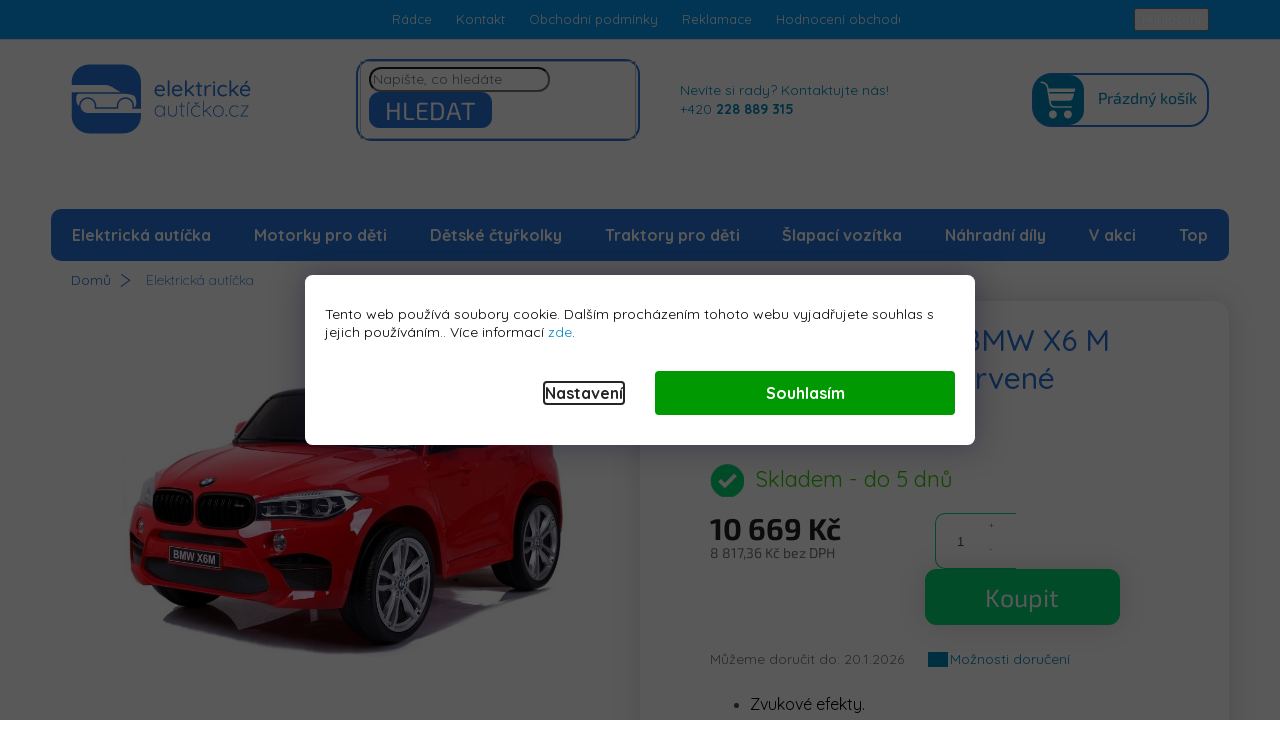

--- FILE ---
content_type: text/html; charset=utf-8
request_url: https://www.elektrickeauticko.cz/elektricke-auticko-bmw-x6-m-dvoumistne-xxl-cervene/
body_size: 33685
content:
<!doctype html><html lang="cs" dir="ltr" class="header-background-light external-fonts-loaded"><head><meta charset="utf-8" /><meta name="viewport" content="width=device-width,initial-scale=1" /><title>Elektrické autíčko BMW X6 M dvoumístné XXL červené - ElektrickéAutíčko.cz</title><link rel="preconnect" href="https://cdn.myshoptet.com" /><link rel="dns-prefetch" href="https://cdn.myshoptet.com" /><link rel="preload" href="https://cdn.myshoptet.com/prj/dist/master/cms/libs/jquery/jquery-1.11.3.min.js" as="script" /><link href="https://cdn.myshoptet.com/prj/dist/master/cms/templates/frontend_templates/shared/css/font-face/source-sans-3.css" rel="stylesheet"><link href="https://cdn.myshoptet.com/prj/dist/master/cms/templates/frontend_templates/shared/css/font-face/exo-2.css" rel="stylesheet"><link href="https://cdn.myshoptet.com/prj/dist/master/shop/dist/font-shoptet-11.css.62c94c7785ff2cea73b2.css" rel="stylesheet"><script>
dataLayer = [];
dataLayer.push({'shoptet' : {
    "pageId": 720,
    "pageType": "productDetail",
    "currency": "CZK",
    "currencyInfo": {
        "decimalSeparator": ",",
        "exchangeRate": 1,
        "priceDecimalPlaces": 2,
        "symbol": "K\u010d",
        "symbolLeft": 0,
        "thousandSeparator": " "
    },
    "language": "cs",
    "projectId": 378478,
    "product": {
        "id": 15273,
        "guid": "bbfb792c-53de-11ec-a421-ecf4bbd79d2f",
        "hasVariants": false,
        "codes": [
            {
                "code": "L-2842"
            }
        ],
        "code": "L-2842",
        "name": "Elektrick\u00e9 aut\u00ed\u010dko BMW X6 M dvoum\u00edstn\u00e9 XXL \u010derven\u00e9",
        "appendix": "",
        "weight": 0,
        "currentCategory": "Elektrick\u00e1 aut\u00ed\u010dka",
        "currentCategoryGuid": "f6149b41-0d78-11eb-aaaf-b8ca3a6063f8",
        "defaultCategory": "Elektrick\u00e1 aut\u00ed\u010dka",
        "defaultCategoryGuid": "f6149b41-0d78-11eb-aaaf-b8ca3a6063f8",
        "currency": "CZK",
        "priceWithVat": 10669
    },
    "stocks": [
        {
            "id": "ext",
            "title": "Sklad",
            "isDeliveryPoint": 0,
            "visibleOnEshop": 1
        }
    ],
    "cartInfo": {
        "id": null,
        "freeShipping": false,
        "freeShippingFrom": null,
        "leftToFreeGift": {
            "formattedPrice": "0 K\u010d",
            "priceLeft": 0
        },
        "freeGift": false,
        "leftToFreeShipping": {
            "priceLeft": null,
            "dependOnRegion": null,
            "formattedPrice": null
        },
        "discountCoupon": [],
        "getNoBillingShippingPrice": {
            "withoutVat": 0,
            "vat": 0,
            "withVat": 0
        },
        "cartItems": [],
        "taxMode": "ORDINARY"
    },
    "cart": [],
    "customer": {
        "priceRatio": 1,
        "priceListId": 1,
        "groupId": null,
        "registered": false,
        "mainAccount": false
    }
}});
dataLayer.push({'cookie_consent' : {
    "marketing": "denied",
    "analytics": "denied"
}});
document.addEventListener('DOMContentLoaded', function() {
    shoptet.consent.onAccept(function(agreements) {
        if (agreements.length == 0) {
            return;
        }
        dataLayer.push({
            'cookie_consent' : {
                'marketing' : (agreements.includes(shoptet.config.cookiesConsentOptPersonalisation)
                    ? 'granted' : 'denied'),
                'analytics': (agreements.includes(shoptet.config.cookiesConsentOptAnalytics)
                    ? 'granted' : 'denied')
            },
            'event': 'cookie_consent'
        });
    });
});
</script>

<!-- Google Tag Manager -->
<script>(function(w,d,s,l,i){w[l]=w[l]||[];w[l].push({'gtm.start':
new Date().getTime(),event:'gtm.js'});var f=d.getElementsByTagName(s)[0],
j=d.createElement(s),dl=l!='dataLayer'?'&l='+l:'';j.async=true;j.src=
'https://www.googletagmanager.com/gtm.js?id='+i+dl;f.parentNode.insertBefore(j,f);
})(window,document,'script','dataLayer','GTM-NBLH3N2');</script>
<!-- End Google Tag Manager -->

<meta property="og:type" content="website"><meta property="og:site_name" content="elektrickeauticko.cz"><meta property="og:url" content="https://www.elektrickeauticko.cz/elektricke-auticko-bmw-x6-m-dvoumistne-xxl-cervene/"><meta property="og:title" content="Elektrické autíčko BMW X6 M dvoumístné XXL červené - ElektrickéAutíčko.cz"><meta name="author" content="ElektrickéAutíčko.cz"><meta name="web_author" content="Shoptet.cz"><meta name="dcterms.rightsHolder" content="www.elektrickeauticko.cz"><meta name="robots" content="index,follow"><meta property="og:image" content="https://cdn.myshoptet.com/usr/www.elektrickeauticko.cz/user/shop/big/15273_mamido-elektricke-auti--c--ko-bmw-x6-m-dvoumi--stne-xxl-c--ervene-4.jpg?61a97d80"><meta property="og:description" content="Elektrické autíčko BMW X6 M dvoumístné XXL červené. 


Zvukové efekty.
Svítící efekty.
Kožená sedačka.
Pěnová Eva kola.
Dvoumístné.

"><meta name="description" content="Elektrické autíčko BMW X6 M dvoumístné XXL červené. 


Zvukové efekty.
Svítící efekty.
Kožená sedačka.
Pěnová Eva kola.
Dvoumístné.

"><meta name="google-site-verification" content="592587921"><meta property="product:price:amount" content="10669"><meta property="product:price:currency" content="CZK"><style>:root {--color-primary: #0088bf;--color-primary-h: 197;--color-primary-s: 100%;--color-primary-l: 37%;--color-primary-hover: #0077a6;--color-primary-hover-h: 197;--color-primary-hover-s: 100%;--color-primary-hover-l: 33%;--color-secondary: #f1008d;--color-secondary-h: 325;--color-secondary-s: 100%;--color-secondary-l: 47%;--color-secondary-hover: #e0007b;--color-secondary-hover-h: 327;--color-secondary-hover-s: 100%;--color-secondary-hover-l: 44%;--color-tertiary: #0077a6;--color-tertiary-h: 197;--color-tertiary-s: 100%;--color-tertiary-l: 33%;--color-tertiary-hover: #0088bf;--color-tertiary-hover-h: 197;--color-tertiary-hover-s: 100%;--color-tertiary-hover-l: 37%;--color-header-background: #ffffff;--template-font: "Source Sans 3";--template-headings-font: "Exo 2";--header-background-url: none;--cookies-notice-background: #F8FAFB;--cookies-notice-color: #252525;--cookies-notice-button-hover: #27263f;--cookies-notice-link-hover: #3b3a5f;--templates-update-management-preview-mode-content: "Náhled aktualizací šablony je aktivní pro váš prohlížeč."}</style>
    
    <link href="https://cdn.myshoptet.com/prj/dist/master/shop/dist/main-11.less.fcb4a42d7bd8a71b7ee2.css" rel="stylesheet" />
        
    <script>var shoptet = shoptet || {};</script>
    <script src="https://cdn.myshoptet.com/prj/dist/master/shop/dist/main-3g-header.js.05f199e7fd2450312de2.js"></script>
<!-- User include --><!-- api 1012(643) html code header -->
<style data-purpose="gopay-hiding-apple-pay">
	div[data-guid="b61ac0cb-1ca5-11ed-90ab-b8ca3a6a5ac4"] {
		display: none
	}
</style>
<!-- project html code header -->
<link rel="stylesheet" href="/user/documents/css/editor.css?v=1725869479" type="text/css" media="screen">
<link type="text/css" rel="stylesheet" media="screen" href="/user/documents/css/style.css?v=1725869479" />
<link type="text/css" rel="stylesheet" media="screen" href="/user/documents/css/grafik.css?v=1725869479" />
<link type="text/css" rel="stylesheet" media="screen" href="/user/documents/upload/cookies/cookies.css?v=1725869479" />
<link href="https://fonts.googleapis.com/css2?family=Quicksand:wght@300;400;500;700&display=swap" rel="stylesheet">

<meta name="seznam-wmt" content="4NxVbWD5CGh3OhxRBBRp2NWfPIhE4Z5T" />

<style>
.in-doprava-a-platba .flex_center_item {padding-right: 0px;}
.welcome h1 { color: transparent;}

.btn, a.btn { font-size: 25px;}
.btn.btn-cart::before, .btn.add-to-cart-button::before { display: none}
.btn.btn-default, a.btn.btn-default { border-color: #2573d9; background-color: #2573d9; border-radius: 10px;}
.responsive-nav {border-radius: 10px;}

.c-prod-info-footer {border: 1px solid #2573d9; border-radius: 10px;}

.products-related:after { width: 3px;}
.products-related{border: 1px solid #f0f0f0;border-radius: 10px;}

.tab-content .detail-parameters tr { border-bottom: 1px solid #cbdce7;}
.product:hover { box-shadow: 0 2px 6px 0 rgba(0, 0, 0, 0.16);}
.products>div { border-color: #f0f0f0;}
.novinky-banner { display: none;}
.navigation-in>ul>li>a:hover { border-radius: 10px;}

.flag.flag-action { display: none !important;}

@media (min-width: 768px){
.top-navigation-bar .container>div { flex: 1 1 50%;}
#formSearchForm { border-radius: 15px; border: 2px solid #2573d9;}
#formSearchForm input { border-radius: 15px;}

}

.detail-parameters { width: 100%;}

#navigation .navigation-in.menu .menu-level-1 li {
    text-align: center;
    flex-grow: 1;
}

#navigation .navigation-in.menu .menu-level-1 li a {
    padding-right: 20px;
}

.filter-sections {background-color: transparent; padding: 0;}
#filters h4 {padding-left: 6px}
/*#filters h4::after{content: "\e911";font-family: shoptet;position: absolute;right: 0;font-size: 12px;-webkit-transform: rotate(180deg);-ms-transform: rotate(180deg);-o-transform: rotate(180deg);transform: rotate(180deg);right: 6px;}*/
#filters h4::after{display:none}
#filters h4::before{display: none !important;}
#filters .otevreny h4::after{-webkit-transform: rotate(0deg);-ms-transform: rotate(0deg);-o-transform: rotate(0deg);transform: rotate(0deg);}
.filter-section:not(.zobrazeno) fieldset > div:nth-child(n+7){display: none;}
.dalsi-filtry{text-transform: uppercase;font-size: 11px;margin-top: 10px;cursor: pointer;}
.dalsi-filtry:hover{text-decoration: underline;}
.dalsi-filtry::before{content: "+ Více ";}
.zobrazeno .dalsi-filtry::before{content: "- Méně ";}
#filters .vybrane-filtry h4::after{display: none;}
@media screen and (min-width: 768px) {
.type-category .categories:not(.expanded){display: none;}
}
.advanced-parameter {width: 30px; height: 30px;margin: 0 6px 12px 6px !important;}
.advanced-parameter-inner {width: 30px; height: 30px;border: 1px solid #444;box-shadow: none;}
.advanced-filters-wrapper > div {width: auto;padding: 0;}



#category-filter-hover .filter-section:first-child {
    display: none;
}

.type-category .motorka::after {
    background: url(/user/documents/img/jak-si-vybrat-motorku.png);
}
.type-category .ctyrkolka::after {
    background: url(/user/documents/img/jak-si-vybrat-stvorkolku.png);
}
.type-category .traktor::after {
    background: url(/user/documents/img/jak-si-vybrat-traktor.png);
}
.type-category .motokara::after {
    background: url(/user/documents/img/jak-si-vybrat-motokaru.png);
}
.products-block .p-bottom .p-desc { margin: 19px 0 10px;}
#index-dva-sloupce { padding: 40px 0px;}

.banner-slapni {  
	background: url(/user/documents/img/Banner1.jpg);
}
.banner-slapni > div:last-child {
    background: transparent;
}
.banner-slapni > div:first-child p {
    color: #2573d9;
    font-weight: 500;
    font-size: 26px;
}
.banner-slapni h3 {
    color: #2573d9;
}
.banner-slapni > div:first-child h3 {
    font-size: 52px;
}
.banner-slapni h3 span {
    color: #2573d9;
    font-size: 92px;
    border-bottom: 5px solid #2573d9;
}
.banner-slapni p span {
    color: #04d976;
    font-weight: 600;
}
.banner-slapni > div > .btn-banner-hp {
    padding: 5px 30px;
    color: #2573d9;
    border-radius: 15px;
    top: 45%;
    left: 5%;
}


@media (min-width: 768px){
.banners-content a img, .banner-footer a img, .banner-wrapper a img, .footer-banner a img, .banner-category a img {
    background-color: white;
}
}

@media (min-width: 479px){
.hp-banner {display: none}
}


@media (max-width: 479px) {
.responsive-tools {
    padding-top: 20px;
}
.top-navigation-bar {
   padding-top: 0px;
}
.category-header input[type="radio"] + label {
    font-size: 14px;
}
.type-category .jak-si-vybrat-banner {
    margin-top: 0px;
}
.jak-si-vybrat-banner .bg-text .banner-flex {
    display: block;
}

.jak-si-vybrat-banner .bg-text .banner-text {
    font-size: 25px;
    padding-bottom: 10px;
}
.type-category .jak-si-vybrat-banner .bg-text {
    width: 100%;
}
.type-category .jak-si-vybrat-banner::after {
    display: none;
} 
  
.jak-si-vybrat-banner .bg-text .banner-text {
    font-size: 25px;
    font-weight: 500;
    max-width: 100%;
}

.type-category .jak-si-vybrat-banner .banner-btn {
    margin-left: 0%;
}

.contact-header {
    position: relative;
    top: 20px;
    display: none;
}

.search {
    margin-top: -70px;
}

}

</style>
<!-- /User include --><link rel="shortcut icon" href="/favicon.ico" type="image/x-icon" /><link rel="canonical" href="https://www.elektrickeauticko.cz/elektricke-auticko-bmw-x6-m-dvoumistne-xxl-cervene/" />    <script>
        var _hwq = _hwq || [];
        _hwq.push(['setKey', '4872E4031F74C28943D47DB301517083']);
        _hwq.push(['setTopPos', '480']);
        _hwq.push(['showWidget', '21']);
        (function() {
            var ho = document.createElement('script');
            ho.src = 'https://cz.im9.cz/direct/i/gjs.php?n=wdgt&sak=4872E4031F74C28943D47DB301517083';
            var s = document.getElementsByTagName('script')[0]; s.parentNode.insertBefore(ho, s);
        })();
    </script>
<script>!function(){var t={9196:function(){!function(){var t=/\[object (Boolean|Number|String|Function|Array|Date|RegExp)\]/;function r(r){return null==r?String(r):(r=t.exec(Object.prototype.toString.call(Object(r))))?r[1].toLowerCase():"object"}function n(t,r){return Object.prototype.hasOwnProperty.call(Object(t),r)}function e(t){if(!t||"object"!=r(t)||t.nodeType||t==t.window)return!1;try{if(t.constructor&&!n(t,"constructor")&&!n(t.constructor.prototype,"isPrototypeOf"))return!1}catch(t){return!1}for(var e in t);return void 0===e||n(t,e)}function o(t,r,n){this.b=t,this.f=r||function(){},this.d=!1,this.a={},this.c=[],this.e=function(t){return{set:function(r,n){u(c(r,n),t.a)},get:function(r){return t.get(r)}}}(this),i(this,t,!n);var e=t.push,o=this;t.push=function(){var r=[].slice.call(arguments,0),n=e.apply(t,r);return i(o,r),n}}function i(t,n,o){for(t.c.push.apply(t.c,n);!1===t.d&&0<t.c.length;){if("array"==r(n=t.c.shift()))t:{var i=n,a=t.a;if("string"==r(i[0])){for(var f=i[0].split("."),s=f.pop(),p=(i=i.slice(1),0);p<f.length;p++){if(void 0===a[f[p]])break t;a=a[f[p]]}try{a[s].apply(a,i)}catch(t){}}}else if("function"==typeof n)try{n.call(t.e)}catch(t){}else{if(!e(n))continue;for(var l in n)u(c(l,n[l]),t.a)}o||(t.d=!0,t.f(t.a,n),t.d=!1)}}function c(t,r){for(var n={},e=n,o=t.split("."),i=0;i<o.length-1;i++)e=e[o[i]]={};return e[o[o.length-1]]=r,n}function u(t,o){for(var i in t)if(n(t,i)){var c=t[i];"array"==r(c)?("array"==r(o[i])||(o[i]=[]),u(c,o[i])):e(c)?(e(o[i])||(o[i]={}),u(c,o[i])):o[i]=c}}window.DataLayerHelper=o,o.prototype.get=function(t){var r=this.a;t=t.split(".");for(var n=0;n<t.length;n++){if(void 0===r[t[n]])return;r=r[t[n]]}return r},o.prototype.flatten=function(){this.b.splice(0,this.b.length),this.b[0]={},u(this.a,this.b[0])}}()}},r={};function n(e){var o=r[e];if(void 0!==o)return o.exports;var i=r[e]={exports:{}};return t[e](i,i.exports,n),i.exports}n.n=function(t){var r=t&&t.__esModule?function(){return t.default}:function(){return t};return n.d(r,{a:r}),r},n.d=function(t,r){for(var e in r)n.o(r,e)&&!n.o(t,e)&&Object.defineProperty(t,e,{enumerable:!0,get:r[e]})},n.o=function(t,r){return Object.prototype.hasOwnProperty.call(t,r)},function(){"use strict";n(9196)}()}();</script>    <!-- Global site tag (gtag.js) - Google Analytics -->
    <script async src="https://www.googletagmanager.com/gtag/js?id=G-2LQ7JBKYM0"></script>
    <script>
        
        window.dataLayer = window.dataLayer || [];
        function gtag(){dataLayer.push(arguments);}
        

                    console.debug('default consent data');

            gtag('consent', 'default', {"ad_storage":"denied","analytics_storage":"denied","ad_user_data":"denied","ad_personalization":"denied","wait_for_update":500});
            dataLayer.push({
                'event': 'default_consent'
            });
        
        gtag('js', new Date());

        
                gtag('config', 'G-2LQ7JBKYM0', {"groups":"GA4","send_page_view":false,"content_group":"productDetail","currency":"CZK","page_language":"cs"});
        
                gtag('config', 'AW-10924657753', {"allow_enhanced_conversions":true});
        
        
        
        
        
                    gtag('event', 'page_view', {"send_to":"GA4","page_language":"cs","content_group":"productDetail","currency":"CZK"});
        
                gtag('set', 'currency', 'CZK');

        gtag('event', 'view_item', {
            "send_to": "UA",
            "items": [
                {
                    "id": "L-2842",
                    "name": "Elektrick\u00e9 aut\u00ed\u010dko BMW X6 M dvoum\u00edstn\u00e9 XXL \u010derven\u00e9",
                    "category": "Elektrick\u00e1 aut\u00ed\u010dka",
                                                            "price": 8817.36
                }
            ]
        });
        
        
        
        
        
                    gtag('event', 'view_item', {"send_to":"GA4","page_language":"cs","content_group":"productDetail","value":8817.3600000000006,"currency":"CZK","items":[{"item_id":"L-2842","item_name":"Elektrick\u00e9 aut\u00ed\u010dko BMW X6 M dvoum\u00edstn\u00e9 XXL \u010derven\u00e9","item_category":"Elektrick\u00e1 aut\u00ed\u010dka","price":8817.3600000000006,"quantity":1,"index":0}]});
        
        
        
        
        
        
        
        document.addEventListener('DOMContentLoaded', function() {
            if (typeof shoptet.tracking !== 'undefined') {
                for (var id in shoptet.tracking.bannersList) {
                    gtag('event', 'view_promotion', {
                        "send_to": "UA",
                        "promotions": [
                            {
                                "id": shoptet.tracking.bannersList[id].id,
                                "name": shoptet.tracking.bannersList[id].name,
                                "position": shoptet.tracking.bannersList[id].position
                            }
                        ]
                    });
                }
            }

            shoptet.consent.onAccept(function(agreements) {
                if (agreements.length !== 0) {
                    console.debug('gtag consent accept');
                    var gtagConsentPayload =  {
                        'ad_storage': agreements.includes(shoptet.config.cookiesConsentOptPersonalisation)
                            ? 'granted' : 'denied',
                        'analytics_storage': agreements.includes(shoptet.config.cookiesConsentOptAnalytics)
                            ? 'granted' : 'denied',
                                                                                                'ad_user_data': agreements.includes(shoptet.config.cookiesConsentOptPersonalisation)
                            ? 'granted' : 'denied',
                        'ad_personalization': agreements.includes(shoptet.config.cookiesConsentOptPersonalisation)
                            ? 'granted' : 'denied',
                        };
                    console.debug('update consent data', gtagConsentPayload);
                    gtag('consent', 'update', gtagConsentPayload);
                    dataLayer.push(
                        { 'event': 'update_consent' }
                    );
                }
            });
        });
    </script>
<script>
    (function(t, r, a, c, k, i, n, g) { t['ROIDataObject'] = k;
    t[k]=t[k]||function(){ (t[k].q=t[k].q||[]).push(arguments) },t[k].c=i;n=r.createElement(a),
    g=r.getElementsByTagName(a)[0];n.async=1;n.src=c;g.parentNode.insertBefore(n,g)
    })(window, document, 'script', '//www.heureka.cz/ocm/sdk.js?source=shoptet&version=2&page=product_detail', 'heureka', 'cz');

    heureka('set_user_consent', 0);
</script>
</head><body class="desktop id-720 in-elektricka-auticka template-11 type-product type-detail one-column-body columns-4 ums_forms_redesign--off ums_a11y_category_page--on ums_discussion_rating_forms--off ums_flags_display_unification--on ums_a11y_login--on mobile-header-version-0"><noscript>
    <style>
        #header {
            padding-top: 0;
            position: relative !important;
            top: 0;
        }
        .header-navigation {
            position: relative !important;
        }
        .overall-wrapper {
            margin: 0 !important;
        }
        body:not(.ready) {
            visibility: visible !important;
        }
    </style>
    <div class="no-javascript">
        <div class="no-javascript__title">Musíte změnit nastavení vašeho prohlížeče</div>
        <div class="no-javascript__text">Podívejte se na: <a href="https://www.google.com/support/bin/answer.py?answer=23852">Jak povolit JavaScript ve vašem prohlížeči</a>.</div>
        <div class="no-javascript__text">Pokud používáte software na blokování reklam, může být nutné povolit JavaScript z této stránky.</div>
        <div class="no-javascript__text">Děkujeme.</div>
    </div>
</noscript>

        <div id="fb-root"></div>
        <script>
            window.fbAsyncInit = function() {
                FB.init({
//                    appId            : 'your-app-id',
                    autoLogAppEvents : true,
                    xfbml            : true,
                    version          : 'v19.0'
                });
            };
        </script>
        <script async defer crossorigin="anonymous" src="https://connect.facebook.net/cs_CZ/sdk.js"></script>
<!-- Google Tag Manager (noscript) -->
<noscript><iframe src="https://www.googletagmanager.com/ns.html?id=GTM-NBLH3N2"
height="0" width="0" style="display:none;visibility:hidden"></iframe></noscript>
<!-- End Google Tag Manager (noscript) -->

    <div class="siteCookies siteCookies--bottom siteCookies--light js-siteCookies" role="dialog" data-testid="cookiesPopup" data-nosnippet>
        <div class="siteCookies__form">
            <div class="siteCookies__content">
                <div class="siteCookies__text">
                    Tento web používá soubory cookie. Dalším procházením tohoto webu vyjadřujete souhlas s jejich používáním.. Více informací <a href="http://www.elektrickeauticko.cz/podminky-ochrany-osobnich-udaju/" target="\" _blank="" rel="\" noreferrer="">zde</a>.
                </div>
                <p class="siteCookies__links">
                    <button class="siteCookies__link js-cookies-settings" aria-label="Nastavení cookies" data-testid="cookiesSettings">Nastavení</button>
                </p>
            </div>
            <div class="siteCookies__buttonWrap">
                                <button class="siteCookies__button js-cookiesConsentSubmit" value="all" aria-label="Přijmout cookies" data-testid="buttonCookiesAccept">Souhlasím</button>
            </div>
        </div>
        <script>
            document.addEventListener("DOMContentLoaded", () => {
                const siteCookies = document.querySelector('.js-siteCookies');
                document.addEventListener("scroll", shoptet.common.throttle(() => {
                    const st = document.documentElement.scrollTop;
                    if (st > 1) {
                        siteCookies.classList.add('siteCookies--scrolled');
                    } else {
                        siteCookies.classList.remove('siteCookies--scrolled');
                    }
                }, 100));
            });
        </script>
    </div>
<a href="#content" class="skip-link sr-only">Přejít na obsah</a><div class="overall-wrapper"><div class="user-action"><div class="container">
    <div class="user-action-in">
                    <div id="login" class="user-action-login popup-widget login-widget" role="dialog" aria-labelledby="loginHeading">
        <div class="popup-widget-inner">
                            <h2 id="loginHeading">Přihlášení k vašemu účtu</h2><div id="customerLogin"><form action="/action/Customer/Login/" method="post" id="formLoginIncluded" class="csrf-enabled formLogin" data-testid="formLogin"><input type="hidden" name="referer" value="" /><div class="form-group"><div class="input-wrapper email js-validated-element-wrapper no-label"><input type="email" name="email" class="form-control" autofocus placeholder="E-mailová adresa (např. jan@novak.cz)" data-testid="inputEmail" autocomplete="email" required /></div></div><div class="form-group"><div class="input-wrapper password js-validated-element-wrapper no-label"><input type="password" name="password" class="form-control" placeholder="Heslo" data-testid="inputPassword" autocomplete="current-password" required /><span class="no-display">Nemůžete vyplnit toto pole</span><input type="text" name="surname" value="" class="no-display" /></div></div><div class="form-group"><div class="login-wrapper"><button type="submit" class="btn btn-secondary btn-text btn-login" data-testid="buttonSubmit">Přihlásit se</button><div class="password-helper"><a href="/registrace/" data-testid="signup" rel="nofollow">Nová registrace</a><a href="/klient/zapomenute-heslo/" rel="nofollow">Zapomenuté heslo</a></div></div></div></form>
</div>                    </div>
    </div>

                            <div id="cart-widget" class="user-action-cart popup-widget cart-widget loader-wrapper" data-testid="popupCartWidget" role="dialog" aria-hidden="true">
    <div class="popup-widget-inner cart-widget-inner place-cart-here">
        <div class="loader-overlay">
            <div class="loader"></div>
        </div>
    </div>

    <div class="cart-widget-button">
        <a href="/kosik/" class="btn btn-conversion" id="continue-order-button" rel="nofollow" data-testid="buttonNextStep">Pokračovat do košíku</a>
    </div>
</div>
            </div>
</div>
</div><div class="top-navigation-bar" data-testid="topNavigationBar">

    <div class="container">

        <div class="top-navigation-contacts">
            <strong>Zákaznická podpora:</strong><a href="tel:+420228889315" class="project-phone" aria-label="Zavolat na +420228889315" data-testid="contactboxPhone"><span>+420228889315</span></a><a href="mailto:info@elektrickeauticko.cz" class="project-email" data-testid="contactboxEmail"><span>info@elektrickeauticko.cz</span></a>        </div>

                            <div class="top-navigation-menu">
                <div class="top-navigation-menu-trigger"></div>
                <ul class="top-navigation-bar-menu">
                                            <li class="top-navigation-menu-item-789">
                            <a href="/radce/">Rádce</a>
                        </li>
                                            <li class="top-navigation-menu-item-external-27">
                            <a href="/kontakty/">Kontakt</a>
                        </li>
                                            <li class="top-navigation-menu-item-39">
                            <a href="/obchodni-podminky/">Obchodní podmínky</a>
                        </li>
                                            <li class="top-navigation-menu-item-693">
                            <a href="/reklamace/">Reklamace</a>
                        </li>
                                            <li class="top-navigation-menu-item-699">
                            <a href="/hodnoceni-obchodu/">Hodnocení obchodu</a>
                        </li>
                                            <li class="top-navigation-menu-item-external-30">
                            <a href="/podminky-ochrany-osobnich-udaju/">Podmínky ochrany osobních údajů</a>
                        </li>
                                            <li class="top-navigation-menu-item--5">
                            <a href="/mapa-serveru/">Mapa serveru</a>
                        </li>
                                    </ul>
                <ul class="top-navigation-bar-menu-helper"></ul>
            </div>
        
        <div class="top-navigation-tools top-navigation-tools--language">
            <div class="responsive-tools">
                <a href="#" class="toggle-window" data-target="search" aria-label="Hledat" data-testid="linkSearchIcon"></a>
                                                            <a href="#" class="toggle-window" data-target="login"></a>
                                                    <a href="#" class="toggle-window" data-target="navigation" aria-label="Menu" data-testid="hamburgerMenu"></a>
            </div>
                        <button class="top-nav-button top-nav-button-login toggle-window" type="button" data-target="login" aria-haspopup="dialog" aria-controls="login" aria-expanded="false" data-testid="signin"><span>Přihlášení</span></button>        </div>

    </div>

</div>
<header id="header"><div class="container navigation-wrapper">
    <div class="header-top">
        <div class="site-name-wrapper">
            <div class="site-name"><a href="/" data-testid="linkWebsiteLogo"><img src="https://cdn.myshoptet.com/usr/www.elektrickeauticko.cz/user/logos/logo-1.png" alt="ElektrickéAutíčko.cz" fetchpriority="low" /></a></div>        </div>
        <div class="search" itemscope itemtype="https://schema.org/WebSite">
            <meta itemprop="headline" content="Elektrická autíčka"/><meta itemprop="url" content="https://www.elektrickeauticko.cz"/><meta itemprop="text" content="Elektrické autíčko BMW X6 M dvoumístné XXL červené. Zvukové efekty. Svítící efekty. Kožená sedačka. Pěnová Eva kola. Dvoumístné. "/>            <form action="/action/ProductSearch/prepareString/" method="post"
    id="formSearchForm" class="search-form compact-form js-search-main"
    itemprop="potentialAction" itemscope itemtype="https://schema.org/SearchAction" data-testid="searchForm">
    <fieldset>
        <meta itemprop="target"
            content="https://www.elektrickeauticko.cz/vyhledavani/?string={string}"/>
        <input type="hidden" name="language" value="cs"/>
        
            
<input
    type="search"
    name="string"
        class="query-input form-control search-input js-search-input"
    placeholder="Napište, co hledáte"
    autocomplete="off"
    required
    itemprop="query-input"
    aria-label="Vyhledávání"
    data-testid="searchInput"
>
            <button type="submit" class="btn btn-default" data-testid="searchBtn">Hledat</button>
        
    </fieldset>
</form>
        </div>
        <div class="navigation-buttons">
                
    <a href="/kosik/" class="btn btn-icon toggle-window cart-count" data-target="cart" data-hover="true" data-redirect="true" data-testid="headerCart" rel="nofollow" aria-haspopup="dialog" aria-expanded="false" aria-controls="cart-widget">
        
                <span class="sr-only">Nákupní košík</span>
        
            <span class="cart-price visible-lg-inline-block" data-testid="headerCartPrice">
                                    Prázdný košík                            </span>
        
    
            </a>
        </div>
    </div>
    <nav id="navigation" aria-label="Hlavní menu" data-collapsible="true"><div class="navigation-in menu"><ul class="menu-level-1" role="menubar" data-testid="headerMenuItems"><li class="menu-item-720" role="none"><a href="/elektricka-auticka/" class="active" data-testid="headerMenuItem" role="menuitem" aria-expanded="false"><b>Elektrická autíčka</b></a></li>
<li class="menu-item-723" role="none"><a href="/motorky-pro-deti/" data-testid="headerMenuItem" role="menuitem" aria-expanded="false"><b>Motorky pro děti</b></a></li>
<li class="menu-item-726" role="none"><a href="/detske-ctyrkolky/" data-testid="headerMenuItem" role="menuitem" aria-expanded="false"><b>Dětské čtyřkolky</b></a></li>
<li class="menu-item-735" role="none"><a href="/traktory-pro-deti/" data-testid="headerMenuItem" role="menuitem" aria-expanded="false"><b>Traktory pro děti</b></a></li>
<li class="menu-item-729 ext" role="none"><a href="/slapaci-vozitka/" data-testid="headerMenuItem" role="menuitem" aria-haspopup="true" aria-expanded="false"><b>Šlapací vozítka</b><span class="submenu-arrow"></span></a><ul class="menu-level-2" aria-label="Šlapací vozítka" tabindex="-1" role="menu"><li class="menu-item-738" role="none"><a href="/slapaci-traktor/" class="menu-image" data-testid="headerMenuItem" tabindex="-1" aria-hidden="true"><img src="data:image/svg+xml,%3Csvg%20width%3D%22140%22%20height%3D%22100%22%20xmlns%3D%22http%3A%2F%2Fwww.w3.org%2F2000%2Fsvg%22%3E%3C%2Fsvg%3E" alt="" aria-hidden="true" width="140" height="100"  data-src="https://cdn.myshoptet.com/usr/www.elektrickeauticko.cz/user/categories/thumb/16980.jpg" fetchpriority="low" /></a><div><a href="/slapaci-traktor/" data-testid="headerMenuItem" role="menuitem"><span>Šlapací traktor</span></a>
                        </div></li><li class="menu-item-741" role="none"><a href="/slapaci-motokary/" class="menu-image" data-testid="headerMenuItem" tabindex="-1" aria-hidden="true"><img src="data:image/svg+xml,%3Csvg%20width%3D%22140%22%20height%3D%22100%22%20xmlns%3D%22http%3A%2F%2Fwww.w3.org%2F2000%2Fsvg%22%3E%3C%2Fsvg%3E" alt="" aria-hidden="true" width="140" height="100"  data-src="https://cdn.myshoptet.com/usr/www.elektrickeauticko.cz/user/categories/thumb/17472.jpg" fetchpriority="low" /></a><div><a href="/slapaci-motokary/" data-testid="headerMenuItem" role="menuitem"><span>Šlapací motokáry</span></a>
                        </div></li></ul></li>
<li class="menu-item-798 ext" role="none"><a href="/nahradni-dily/" data-testid="headerMenuItem" role="menuitem" aria-haspopup="true" aria-expanded="false"><b>Náhradní díly</b><span class="submenu-arrow"></span></a><ul class="menu-level-2" aria-label="Náhradní díly" tabindex="-1" role="menu"><li class="menu-item-801" role="none"><a href="/baterie-do-auticek/" class="menu-image" data-testid="headerMenuItem" tabindex="-1" aria-hidden="true"><img src="data:image/svg+xml,%3Csvg%20width%3D%22140%22%20height%3D%22100%22%20xmlns%3D%22http%3A%2F%2Fwww.w3.org%2F2000%2Fsvg%22%3E%3C%2Fsvg%3E" alt="" aria-hidden="true" width="140" height="100"  data-src="https://cdn.myshoptet.com/usr/www.elektrickeauticko.cz/user/categories/thumb/baterie.jpeg" fetchpriority="low" /></a><div><a href="/baterie-do-auticek/" data-testid="headerMenuItem" role="menuitem"><span>Baterie do autíček</span></a>
                        </div></li><li class="menu-item-804" role="none"><a href="/nabijecky/" class="menu-image" data-testid="headerMenuItem" tabindex="-1" aria-hidden="true"><img src="data:image/svg+xml,%3Csvg%20width%3D%22140%22%20height%3D%22100%22%20xmlns%3D%22http%3A%2F%2Fwww.w3.org%2F2000%2Fsvg%22%3E%3C%2Fsvg%3E" alt="" aria-hidden="true" width="140" height="100"  data-src="https://cdn.myshoptet.com/usr/www.elektrickeauticko.cz/user/categories/thumb/nabijecky.jpeg" fetchpriority="low" /></a><div><a href="/nabijecky/" data-testid="headerMenuItem" role="menuitem"><span>Nabíječky</span></a>
                        </div></li><li class="menu-item-807" role="none"><a href="/dalkove-ovladace/" class="menu-image" data-testid="headerMenuItem" tabindex="-1" aria-hidden="true"><img src="data:image/svg+xml,%3Csvg%20width%3D%22140%22%20height%3D%22100%22%20xmlns%3D%22http%3A%2F%2Fwww.w3.org%2F2000%2Fsvg%22%3E%3C%2Fsvg%3E" alt="" aria-hidden="true" width="140" height="100"  data-src="https://cdn.myshoptet.com/usr/www.elektrickeauticko.cz/user/categories/thumb/ovladace.jpeg" fetchpriority="low" /></a><div><a href="/dalkove-ovladace/" data-testid="headerMenuItem" role="menuitem"><span>Dálkové ovládače</span></a>
                        </div></li><li class="menu-item-810" role="none"><a href="/kola-do-auticek/" class="menu-image" data-testid="headerMenuItem" tabindex="-1" aria-hidden="true"><img src="data:image/svg+xml,%3Csvg%20width%3D%22140%22%20height%3D%22100%22%20xmlns%3D%22http%3A%2F%2Fwww.w3.org%2F2000%2Fsvg%22%3E%3C%2Fsvg%3E" alt="" aria-hidden="true" width="140" height="100"  data-src="https://cdn.myshoptet.com/usr/www.elektrickeauticko.cz/user/categories/thumb/nahradni-kola.jpeg" fetchpriority="low" /></a><div><a href="/kola-do-auticek/" data-testid="headerMenuItem" role="menuitem"><span>Kola do autíček</span></a>
                        </div></li><li class="menu-item-813" role="none"><a href="/ridici-jednotky/" class="menu-image" data-testid="headerMenuItem" tabindex="-1" aria-hidden="true"><img src="data:image/svg+xml,%3Csvg%20width%3D%22140%22%20height%3D%22100%22%20xmlns%3D%22http%3A%2F%2Fwww.w3.org%2F2000%2Fsvg%22%3E%3C%2Fsvg%3E" alt="" aria-hidden="true" width="140" height="100"  data-src="https://cdn.myshoptet.com/usr/www.elektrickeauticko.cz/user/categories/thumb/ridici-jednotka.jpeg" fetchpriority="low" /></a><div><a href="/ridici-jednotky/" data-testid="headerMenuItem" role="menuitem"><span>Řídící jednotky</span></a>
                        </div></li><li class="menu-item-816" role="none"><a href="/hudebni-panely/" class="menu-image" data-testid="headerMenuItem" tabindex="-1" aria-hidden="true"><img src="data:image/svg+xml,%3Csvg%20width%3D%22140%22%20height%3D%22100%22%20xmlns%3D%22http%3A%2F%2Fwww.w3.org%2F2000%2Fsvg%22%3E%3C%2Fsvg%3E" alt="" aria-hidden="true" width="140" height="100"  data-src="https://cdn.myshoptet.com/usr/www.elektrickeauticko.cz/user/categories/thumb/hudebni-panel.jpeg" fetchpriority="low" /></a><div><a href="/hudebni-panely/" data-testid="headerMenuItem" role="menuitem"><span>Hudební panely</span></a>
                        </div></li><li class="menu-item-819" role="none"><a href="/motory-s-prevodovkou/" class="menu-image" data-testid="headerMenuItem" tabindex="-1" aria-hidden="true"><img src="data:image/svg+xml,%3Csvg%20width%3D%22140%22%20height%3D%22100%22%20xmlns%3D%22http%3A%2F%2Fwww.w3.org%2F2000%2Fsvg%22%3E%3C%2Fsvg%3E" alt="" aria-hidden="true" width="140" height="100"  data-src="https://cdn.myshoptet.com/usr/www.elektrickeauticko.cz/user/categories/thumb/motory.jpeg" fetchpriority="low" /></a><div><a href="/motory-s-prevodovkou/" data-testid="headerMenuItem" role="menuitem"><span>Motory s převodovkou</span></a>
                        </div></li><li class="menu-item-822" role="none"><a href="/tlacitka--prepinace--pojistky/" class="menu-image" data-testid="headerMenuItem" tabindex="-1" aria-hidden="true"><img src="data:image/svg+xml,%3Csvg%20width%3D%22140%22%20height%3D%22100%22%20xmlns%3D%22http%3A%2F%2Fwww.w3.org%2F2000%2Fsvg%22%3E%3C%2Fsvg%3E" alt="" aria-hidden="true" width="140" height="100"  data-src="https://cdn.myshoptet.com/usr/www.elektrickeauticko.cz/user/categories/thumb/tlacitka.jpeg" fetchpriority="low" /></a><div><a href="/tlacitka--prepinace--pojistky/" data-testid="headerMenuItem" role="menuitem"><span>Tlačítka, přepínače, pojistky</span></a>
                        </div></li><li class="menu-item-825" role="none"><a href="/prislusenstvi-pro-auticka/" class="menu-image" data-testid="headerMenuItem" tabindex="-1" aria-hidden="true"><img src="data:image/svg+xml,%3Csvg%20width%3D%22140%22%20height%3D%22100%22%20xmlns%3D%22http%3A%2F%2Fwww.w3.org%2F2000%2Fsvg%22%3E%3C%2Fsvg%3E" alt="" aria-hidden="true" width="140" height="100"  data-src="https://cdn.myshoptet.com/usr/www.elektrickeauticko.cz/user/categories/thumb/prislusenstvi.jpeg" fetchpriority="low" /></a><div><a href="/prislusenstvi-pro-auticka/" data-testid="headerMenuItem" role="menuitem"><span>Příslušenství pro autíčka</span></a>
                        </div></li></ul></li>
<li class="menu-item-879 ext" role="none"><a href="/v-akci/" data-testid="headerMenuItem" role="menuitem" aria-haspopup="true" aria-expanded="false"><b>V akci</b><span class="submenu-arrow"></span></a><ul class="menu-level-2" aria-label="V akci" tabindex="-1" role="menu"><li class="menu-item-885" role="none"><a href="/predprodej/" class="menu-image" data-testid="headerMenuItem" tabindex="-1" aria-hidden="true"><img src="data:image/svg+xml,%3Csvg%20width%3D%22140%22%20height%3D%22100%22%20xmlns%3D%22http%3A%2F%2Fwww.w3.org%2F2000%2Fsvg%22%3E%3C%2Fsvg%3E" alt="" aria-hidden="true" width="140" height="100"  data-src="https://cdn.myshoptet.com/usr/www.elektrickeauticko.cz/user/categories/thumb/v-akci-1.png" fetchpriority="low" /></a><div><a href="/predprodej/" data-testid="headerMenuItem" role="menuitem"><span>Předprodej</span></a>
                        </div></li></ul></li>
<li class="menu-item-888 ext" role="none"><a href="/top/" data-testid="headerMenuItem" role="menuitem" aria-haspopup="true" aria-expanded="false"><b>Top</b><span class="submenu-arrow"></span></a><ul class="menu-level-2" aria-label="Top" tabindex="-1" role="menu"><li class="menu-item-882" role="none"><a href="/top-10/" class="menu-image" data-testid="headerMenuItem" tabindex="-1" aria-hidden="true"><img src="data:image/svg+xml,%3Csvg%20width%3D%22140%22%20height%3D%22100%22%20xmlns%3D%22http%3A%2F%2Fwww.w3.org%2F2000%2Fsvg%22%3E%3C%2Fsvg%3E" alt="" aria-hidden="true" width="140" height="100"  data-src="https://cdn.myshoptet.com/usr/www.elektrickeauticko.cz/user/categories/thumb/top10.png" fetchpriority="low" /></a><div><a href="/top-10/" data-testid="headerMenuItem" role="menuitem"><span>Top 10</span></a>
                        </div></li><li class="menu-item-891" role="none"><a href="/novinky/" class="menu-image" data-testid="headerMenuItem" tabindex="-1" aria-hidden="true"><img src="data:image/svg+xml,%3Csvg%20width%3D%22140%22%20height%3D%22100%22%20xmlns%3D%22http%3A%2F%2Fwww.w3.org%2F2000%2Fsvg%22%3E%3C%2Fsvg%3E" alt="" aria-hidden="true" width="140" height="100"  data-src="https://cdn.myshoptet.com/usr/www.elektrickeauticko.cz/user/categories/thumb/novinky_(1).png" fetchpriority="low" /></a><div><a href="/novinky/" data-testid="headerMenuItem" role="menuitem"><span>Novinky</span></a>
                        </div></li></ul></li>
</ul></div><span class="navigation-close"></span></nav><div class="menu-helper" data-testid="hamburgerMenu"><span>Více</span></div>
</div></header><!-- / header -->


                    <div class="container breadcrumbs-wrapper">
            <div class="breadcrumbs navigation-home-icon-wrapper" itemscope itemtype="https://schema.org/BreadcrumbList">
                                                                            <span id="navigation-first" data-basetitle="ElektrickéAutíčko.cz" itemprop="itemListElement" itemscope itemtype="https://schema.org/ListItem">
                <a href="/" itemprop="item" class="navigation-home-icon"><span class="sr-only" itemprop="name">Domů</span></a>
                <span class="navigation-bullet">/</span>
                <meta itemprop="position" content="1" />
            </span>
                                <span id="navigation-1" itemprop="itemListElement" itemscope itemtype="https://schema.org/ListItem">
                <a href="/elektricka-auticka/" itemprop="item" data-testid="breadcrumbsSecondLevel"><span itemprop="name">Elektrická autíčka</span></a>
                <span class="navigation-bullet">/</span>
                <meta itemprop="position" content="2" />
            </span>
                                            <span id="navigation-2" itemprop="itemListElement" itemscope itemtype="https://schema.org/ListItem" data-testid="breadcrumbsLastLevel">
                <meta itemprop="item" content="https://www.elektrickeauticko.cz/elektricke-auticko-bmw-x6-m-dvoumistne-xxl-cervene/" />
                <meta itemprop="position" content="3" />
                <span itemprop="name" data-title="Elektrické autíčko BMW X6 M dvoumístné XXL červené">Elektrické autíčko BMW X6 M dvoumístné XXL červené <span class="appendix"></span></span>
            </span>
            </div>
        </div>
    
<div id="content-wrapper" class="container content-wrapper">
    
    <div class="content-wrapper-in">
                <main id="content" class="content wide">
                            
<div class="p-detail" itemscope itemtype="https://schema.org/Product">

    
    <meta itemprop="name" content="Elektrické autíčko BMW X6 M dvoumístné XXL červené" />
    <meta itemprop="category" content="Úvodní stránka &gt; Elektrická autíčka &gt; Elektrické autíčko BMW X6 M dvoumístné XXL červené" />
    <meta itemprop="url" content="https://www.elektrickeauticko.cz/elektricke-auticko-bmw-x6-m-dvoumistne-xxl-cervene/" />
    <meta itemprop="image" content="https://cdn.myshoptet.com/usr/www.elektrickeauticko.cz/user/shop/big/15273_mamido-elektricke-auti--c--ko-bmw-x6-m-dvoumi--stne-xxl-c--ervene-4.jpg?61a97d80" />
            <meta itemprop="description" content="


Zvukové efekty.
Svítící efekty.
Kožená sedačka.
Pěnová Eva kola.
Dvoumístné.

" />
                                <meta itemprop="gtin13" content="5902808155195" />            
        <div class="p-detail-inner">

        <div class="p-detail-inner-header">
            <h1>
                  Elektrické autíčko BMW X6 M dvoumístné XXL červené            </h1>

                <span class="p-code">
        <span class="p-code-label">Kód:</span>
                    <span>L-2842</span>
            </span>
        </div>

        <form action="/action/Cart/addCartItem/" method="post" id="product-detail-form" class="pr-action csrf-enabled" data-testid="formProduct">

            <meta itemprop="productID" content="15273" /><meta itemprop="identifier" content="bbfb792c-53de-11ec-a421-ecf4bbd79d2f" /><meta itemprop="sku" content="L-2842" /><span itemprop="offers" itemscope itemtype="https://schema.org/Offer"><link itemprop="availability" href="https://schema.org/InStock" /><meta itemprop="url" content="https://www.elektrickeauticko.cz/elektricke-auticko-bmw-x6-m-dvoumistne-xxl-cervene/" /><meta itemprop="price" content="10669.00" /><meta itemprop="priceCurrency" content="CZK" /><link itemprop="itemCondition" href="https://schema.org/NewCondition" /><meta itemprop="warranty" content="2 roky" /></span><input type="hidden" name="productId" value="15273" /><input type="hidden" name="priceId" value="15393" /><input type="hidden" name="language" value="cs" />

            <div class="row product-top">

                <div class="col-xs-12">

                    <div class="p-detail-info">
                        
                                    <div class="stars-wrapper">
            
<span class="stars star-list">
                                                <a class="star star-off show-tooltip show-ratings" title="    Hodnocení:
            Neohodnoceno    "
                   href="#ratingTab" data-toggle="tab" data-external="1" data-force-scroll="1"></a>
                    
                                                <a class="star star-off show-tooltip show-ratings" title="    Hodnocení:
            Neohodnoceno    "
                   href="#ratingTab" data-toggle="tab" data-external="1" data-force-scroll="1"></a>
                    
                                                <a class="star star-off show-tooltip show-ratings" title="    Hodnocení:
            Neohodnoceno    "
                   href="#ratingTab" data-toggle="tab" data-external="1" data-force-scroll="1"></a>
                    
                                                <a class="star star-off show-tooltip show-ratings" title="    Hodnocení:
            Neohodnoceno    "
                   href="#ratingTab" data-toggle="tab" data-external="1" data-force-scroll="1"></a>
                    
                                                <a class="star star-off show-tooltip show-ratings" title="    Hodnocení:
            Neohodnoceno    "
                   href="#ratingTab" data-toggle="tab" data-external="1" data-force-scroll="1"></a>
                    
    </span>
            <a class="stars-label" href="#ratingTab" data-toggle="tab" data-external="1" data-force-scroll="1">
                                Neohodnoceno                    </a>
        </div>
    
                        
                    </div>

                </div>

                <div class="col-xs-12 col-lg-6 p-image-wrapper">

                    
                    <div class="p-image" style="" data-testid="mainImage">

                        

    


                        

<a href="https://cdn.myshoptet.com/usr/www.elektrickeauticko.cz/user/shop/big/15273_mamido-elektricke-auti--c--ko-bmw-x6-m-dvoumi--stne-xxl-c--ervene-4.jpg?61a97d80" class="p-main-image cloud-zoom" data-href="https://cdn.myshoptet.com/usr/www.elektrickeauticko.cz/user/shop/orig/15273_mamido-elektricke-auti--c--ko-bmw-x6-m-dvoumi--stne-xxl-c--ervene-4.jpg?61a97d80"><img src="https://cdn.myshoptet.com/usr/www.elektrickeauticko.cz/user/shop/big/15273_mamido-elektricke-auti--c--ko-bmw-x6-m-dvoumi--stne-xxl-c--ervene-4.jpg?61a97d80" alt="mamido Elektrické autíčko BMW X6 M dvoumístné XXL červené 4" width="1024" height="768"  fetchpriority="high" />
</a>                    </div>

                    
    <div class="p-thumbnails-wrapper">

        <div class="p-thumbnails">

            <div class="p-thumbnails-inner">

                <div>
                                                                                        <a href="https://cdn.myshoptet.com/usr/www.elektrickeauticko.cz/user/shop/big/15273_mamido-elektricke-auti--c--ko-bmw-x6-m-dvoumi--stne-xxl-c--ervene-4.jpg?61a97d80" class="p-thumbnail highlighted">
                            <img src="data:image/svg+xml,%3Csvg%20width%3D%22100%22%20height%3D%22100%22%20xmlns%3D%22http%3A%2F%2Fwww.w3.org%2F2000%2Fsvg%22%3E%3C%2Fsvg%3E" alt="mamido Elektrické autíčko BMW X6 M dvoumístné XXL červené 4" width="100" height="100"  data-src="https://cdn.myshoptet.com/usr/www.elektrickeauticko.cz/user/shop/related/15273_mamido-elektricke-auti--c--ko-bmw-x6-m-dvoumi--stne-xxl-c--ervene-4.jpg?61a97d80" fetchpriority="low" />
                        </a>
                        <a href="https://cdn.myshoptet.com/usr/www.elektrickeauticko.cz/user/shop/big/15273_mamido-elektricke-auti--c--ko-bmw-x6-m-dvoumi--stne-xxl-c--ervene-4.jpg?61a97d80" class="cbox-gal" data-gallery="lightbox[gallery]" data-alt="mamido Elektrické autíčko BMW X6 M dvoumístné XXL červené 4"></a>
                                                                    <a href="https://cdn.myshoptet.com/usr/www.elektrickeauticko.cz/user/shop/big/15273-1_mamido-elektricke-auti--c--ko-bmw-x6-m-dvoumi--stne-xxl-c--ervene-1.jpg?61a97d80" class="p-thumbnail">
                            <img src="data:image/svg+xml,%3Csvg%20width%3D%22100%22%20height%3D%22100%22%20xmlns%3D%22http%3A%2F%2Fwww.w3.org%2F2000%2Fsvg%22%3E%3C%2Fsvg%3E" alt="mamido Elektrické autíčko BMW X6 M dvoumístné XXL červené 1" width="100" height="100"  data-src="https://cdn.myshoptet.com/usr/www.elektrickeauticko.cz/user/shop/related/15273-1_mamido-elektricke-auti--c--ko-bmw-x6-m-dvoumi--stne-xxl-c--ervene-1.jpg?61a97d80" fetchpriority="low" />
                        </a>
                        <a href="https://cdn.myshoptet.com/usr/www.elektrickeauticko.cz/user/shop/big/15273-1_mamido-elektricke-auti--c--ko-bmw-x6-m-dvoumi--stne-xxl-c--ervene-1.jpg?61a97d80" class="cbox-gal" data-gallery="lightbox[gallery]" data-alt="mamido Elektrické autíčko BMW X6 M dvoumístné XXL červené 1"></a>
                                                                    <a href="https://cdn.myshoptet.com/usr/www.elektrickeauticko.cz/user/shop/big/15273-2_mamido-elektricke-auti--c--ko-bmw-x6-m-dvoumi--stne-xxl-c--ervene-2.jpg?61a97d80" class="p-thumbnail">
                            <img src="data:image/svg+xml,%3Csvg%20width%3D%22100%22%20height%3D%22100%22%20xmlns%3D%22http%3A%2F%2Fwww.w3.org%2F2000%2Fsvg%22%3E%3C%2Fsvg%3E" alt="mamido Elektrické autíčko BMW X6 M dvoumístné XXL červené 2" width="100" height="100"  data-src="https://cdn.myshoptet.com/usr/www.elektrickeauticko.cz/user/shop/related/15273-2_mamido-elektricke-auti--c--ko-bmw-x6-m-dvoumi--stne-xxl-c--ervene-2.jpg?61a97d80" fetchpriority="low" />
                        </a>
                        <a href="https://cdn.myshoptet.com/usr/www.elektrickeauticko.cz/user/shop/big/15273-2_mamido-elektricke-auti--c--ko-bmw-x6-m-dvoumi--stne-xxl-c--ervene-2.jpg?61a97d80" class="cbox-gal" data-gallery="lightbox[gallery]" data-alt="mamido Elektrické autíčko BMW X6 M dvoumístné XXL červené 2"></a>
                                                                    <a href="https://cdn.myshoptet.com/usr/www.elektrickeauticko.cz/user/shop/big/15273-3_mamido-elektricke-auti--c--ko-bmw-x6-m-dvoumi--stne-xxl-c--ervene-3.jpg?61a97d80" class="p-thumbnail">
                            <img src="data:image/svg+xml,%3Csvg%20width%3D%22100%22%20height%3D%22100%22%20xmlns%3D%22http%3A%2F%2Fwww.w3.org%2F2000%2Fsvg%22%3E%3C%2Fsvg%3E" alt="mamido Elektrické autíčko BMW X6 M dvoumístné XXL červené 3" width="100" height="100"  data-src="https://cdn.myshoptet.com/usr/www.elektrickeauticko.cz/user/shop/related/15273-3_mamido-elektricke-auti--c--ko-bmw-x6-m-dvoumi--stne-xxl-c--ervene-3.jpg?61a97d80" fetchpriority="low" />
                        </a>
                        <a href="https://cdn.myshoptet.com/usr/www.elektrickeauticko.cz/user/shop/big/15273-3_mamido-elektricke-auti--c--ko-bmw-x6-m-dvoumi--stne-xxl-c--ervene-3.jpg?61a97d80" class="cbox-gal" data-gallery="lightbox[gallery]" data-alt="mamido Elektrické autíčko BMW X6 M dvoumístné XXL červené 3"></a>
                                                                    <a href="https://cdn.myshoptet.com/usr/www.elektrickeauticko.cz/user/shop/big/15273-4_mamido-elektricke-auti--c--ko-bmw-x6-m-dvoumi--stne-xxl-c--ervene-5.jpg?61a97d80" class="p-thumbnail">
                            <img src="data:image/svg+xml,%3Csvg%20width%3D%22100%22%20height%3D%22100%22%20xmlns%3D%22http%3A%2F%2Fwww.w3.org%2F2000%2Fsvg%22%3E%3C%2Fsvg%3E" alt="mamido Elektrické autíčko BMW X6 M dvoumístné XXL červené 5" width="100" height="100"  data-src="https://cdn.myshoptet.com/usr/www.elektrickeauticko.cz/user/shop/related/15273-4_mamido-elektricke-auti--c--ko-bmw-x6-m-dvoumi--stne-xxl-c--ervene-5.jpg?61a97d80" fetchpriority="low" />
                        </a>
                        <a href="https://cdn.myshoptet.com/usr/www.elektrickeauticko.cz/user/shop/big/15273-4_mamido-elektricke-auti--c--ko-bmw-x6-m-dvoumi--stne-xxl-c--ervene-5.jpg?61a97d80" class="cbox-gal" data-gallery="lightbox[gallery]" data-alt="mamido Elektrické autíčko BMW X6 M dvoumístné XXL červené 5"></a>
                                                                    <a href="https://cdn.myshoptet.com/usr/www.elektrickeauticko.cz/user/shop/big/15273-5_mamido-elektricke-auti--c--ko-bmw-x6-m-dvoumi--stne-xxl-c--ervene-6.jpg?61a97d80" class="p-thumbnail">
                            <img src="data:image/svg+xml,%3Csvg%20width%3D%22100%22%20height%3D%22100%22%20xmlns%3D%22http%3A%2F%2Fwww.w3.org%2F2000%2Fsvg%22%3E%3C%2Fsvg%3E" alt="mamido Elektrické autíčko BMW X6 M dvoumístné XXL červené 6" width="100" height="100"  data-src="https://cdn.myshoptet.com/usr/www.elektrickeauticko.cz/user/shop/related/15273-5_mamido-elektricke-auti--c--ko-bmw-x6-m-dvoumi--stne-xxl-c--ervene-6.jpg?61a97d80" fetchpriority="low" />
                        </a>
                        <a href="https://cdn.myshoptet.com/usr/www.elektrickeauticko.cz/user/shop/big/15273-5_mamido-elektricke-auti--c--ko-bmw-x6-m-dvoumi--stne-xxl-c--ervene-6.jpg?61a97d80" class="cbox-gal" data-gallery="lightbox[gallery]" data-alt="mamido Elektrické autíčko BMW X6 M dvoumístné XXL červené 6"></a>
                                                                    <a href="https://cdn.myshoptet.com/usr/www.elektrickeauticko.cz/user/shop/big/15273-6_mamido-elektricke-auti--c--ko-bmw-x6-m-dvoumi--stne-xxl-c--ervene-7.jpg?61a97d80" class="p-thumbnail">
                            <img src="data:image/svg+xml,%3Csvg%20width%3D%22100%22%20height%3D%22100%22%20xmlns%3D%22http%3A%2F%2Fwww.w3.org%2F2000%2Fsvg%22%3E%3C%2Fsvg%3E" alt="mamido Elektrické autíčko BMW X6 M dvoumístné XXL červené 7" width="100" height="100"  data-src="https://cdn.myshoptet.com/usr/www.elektrickeauticko.cz/user/shop/related/15273-6_mamido-elektricke-auti--c--ko-bmw-x6-m-dvoumi--stne-xxl-c--ervene-7.jpg?61a97d80" fetchpriority="low" />
                        </a>
                        <a href="https://cdn.myshoptet.com/usr/www.elektrickeauticko.cz/user/shop/big/15273-6_mamido-elektricke-auti--c--ko-bmw-x6-m-dvoumi--stne-xxl-c--ervene-7.jpg?61a97d80" class="cbox-gal" data-gallery="lightbox[gallery]" data-alt="mamido Elektrické autíčko BMW X6 M dvoumístné XXL červené 7"></a>
                                                                    <a href="https://cdn.myshoptet.com/usr/www.elektrickeauticko.cz/user/shop/big/15273-7_mamido-elektricke-auti--c--ko-bmw-x6-m-dvoumi--stne-xxl-c--ervene-8.jpg?61a97d80" class="p-thumbnail">
                            <img src="data:image/svg+xml,%3Csvg%20width%3D%22100%22%20height%3D%22100%22%20xmlns%3D%22http%3A%2F%2Fwww.w3.org%2F2000%2Fsvg%22%3E%3C%2Fsvg%3E" alt="mamido Elektrické autíčko BMW X6 M dvoumístné XXL červené 8" width="100" height="100"  data-src="https://cdn.myshoptet.com/usr/www.elektrickeauticko.cz/user/shop/related/15273-7_mamido-elektricke-auti--c--ko-bmw-x6-m-dvoumi--stne-xxl-c--ervene-8.jpg?61a97d80" fetchpriority="low" />
                        </a>
                        <a href="https://cdn.myshoptet.com/usr/www.elektrickeauticko.cz/user/shop/big/15273-7_mamido-elektricke-auti--c--ko-bmw-x6-m-dvoumi--stne-xxl-c--ervene-8.jpg?61a97d80" class="cbox-gal" data-gallery="lightbox[gallery]" data-alt="mamido Elektrické autíčko BMW X6 M dvoumístné XXL červené 8"></a>
                                                                    <a href="https://cdn.myshoptet.com/usr/www.elektrickeauticko.cz/user/shop/big/15273-8_mamido-elektricke-auti--c--ko-bmw-x6-m-dvoumi--stne-xxl-c--ervene-9.jpg?61a97d80" class="p-thumbnail">
                            <img src="data:image/svg+xml,%3Csvg%20width%3D%22100%22%20height%3D%22100%22%20xmlns%3D%22http%3A%2F%2Fwww.w3.org%2F2000%2Fsvg%22%3E%3C%2Fsvg%3E" alt="mamido Elektrické autíčko BMW X6 M dvoumístné XXL červené 9" width="100" height="100"  data-src="https://cdn.myshoptet.com/usr/www.elektrickeauticko.cz/user/shop/related/15273-8_mamido-elektricke-auti--c--ko-bmw-x6-m-dvoumi--stne-xxl-c--ervene-9.jpg?61a97d80" fetchpriority="low" />
                        </a>
                        <a href="https://cdn.myshoptet.com/usr/www.elektrickeauticko.cz/user/shop/big/15273-8_mamido-elektricke-auti--c--ko-bmw-x6-m-dvoumi--stne-xxl-c--ervene-9.jpg?61a97d80" class="cbox-gal" data-gallery="lightbox[gallery]" data-alt="mamido Elektrické autíčko BMW X6 M dvoumístné XXL červené 9"></a>
                                                                    <a href="https://cdn.myshoptet.com/usr/www.elektrickeauticko.cz/user/shop/big/15273-9_mamido-elektricke-auti--c--ko-bmw-x6-m-dvoumi--stne-xxl-c--ervene-10.jpg?61a97d80" class="p-thumbnail">
                            <img src="data:image/svg+xml,%3Csvg%20width%3D%22100%22%20height%3D%22100%22%20xmlns%3D%22http%3A%2F%2Fwww.w3.org%2F2000%2Fsvg%22%3E%3C%2Fsvg%3E" alt="mamido Elektrické autíčko BMW X6 M dvoumístné XXL červené 10" width="100" height="100"  data-src="https://cdn.myshoptet.com/usr/www.elektrickeauticko.cz/user/shop/related/15273-9_mamido-elektricke-auti--c--ko-bmw-x6-m-dvoumi--stne-xxl-c--ervene-10.jpg?61a97d80" fetchpriority="low" />
                        </a>
                        <a href="https://cdn.myshoptet.com/usr/www.elektrickeauticko.cz/user/shop/big/15273-9_mamido-elektricke-auti--c--ko-bmw-x6-m-dvoumi--stne-xxl-c--ervene-10.jpg?61a97d80" class="cbox-gal" data-gallery="lightbox[gallery]" data-alt="mamido Elektrické autíčko BMW X6 M dvoumístné XXL červené 10"></a>
                                                                    <a href="https://cdn.myshoptet.com/usr/www.elektrickeauticko.cz/user/shop/big/15273-10_mamido-elektricke-auti--c--ko-bmw-x6-m-dvoumi--stne-xxl-c--ervene-11.jpg?61a97d80" class="p-thumbnail">
                            <img src="data:image/svg+xml,%3Csvg%20width%3D%22100%22%20height%3D%22100%22%20xmlns%3D%22http%3A%2F%2Fwww.w3.org%2F2000%2Fsvg%22%3E%3C%2Fsvg%3E" alt="mamido Elektrické autíčko BMW X6 M dvoumístné XXL červené 11" width="100" height="100"  data-src="https://cdn.myshoptet.com/usr/www.elektrickeauticko.cz/user/shop/related/15273-10_mamido-elektricke-auti--c--ko-bmw-x6-m-dvoumi--stne-xxl-c--ervene-11.jpg?61a97d80" fetchpriority="low" />
                        </a>
                        <a href="https://cdn.myshoptet.com/usr/www.elektrickeauticko.cz/user/shop/big/15273-10_mamido-elektricke-auti--c--ko-bmw-x6-m-dvoumi--stne-xxl-c--ervene-11.jpg?61a97d80" class="cbox-gal" data-gallery="lightbox[gallery]" data-alt="mamido Elektrické autíčko BMW X6 M dvoumístné XXL červené 11"></a>
                                                                    <a href="https://cdn.myshoptet.com/usr/www.elektrickeauticko.cz/user/shop/big/15273-11_mamido-elektricke-auti--c--ko-bmw-x6-m-dvoumi--stne-xxl-c--ervene-13.jpg?61a97d80" class="p-thumbnail">
                            <img src="data:image/svg+xml,%3Csvg%20width%3D%22100%22%20height%3D%22100%22%20xmlns%3D%22http%3A%2F%2Fwww.w3.org%2F2000%2Fsvg%22%3E%3C%2Fsvg%3E" alt="mamido Elektrické autíčko BMW X6 M dvoumístné XXL červené 13" width="100" height="100"  data-src="https://cdn.myshoptet.com/usr/www.elektrickeauticko.cz/user/shop/related/15273-11_mamido-elektricke-auti--c--ko-bmw-x6-m-dvoumi--stne-xxl-c--ervene-13.jpg?61a97d80" fetchpriority="low" />
                        </a>
                        <a href="https://cdn.myshoptet.com/usr/www.elektrickeauticko.cz/user/shop/big/15273-11_mamido-elektricke-auti--c--ko-bmw-x6-m-dvoumi--stne-xxl-c--ervene-13.jpg?61a97d80" class="cbox-gal" data-gallery="lightbox[gallery]" data-alt="mamido Elektrické autíčko BMW X6 M dvoumístné XXL červené 13"></a>
                                                                    <a href="https://cdn.myshoptet.com/usr/www.elektrickeauticko.cz/user/shop/big/15273-12_mamido-elektricke-auti--c--ko-bmw-x6-m-dvoumi--stne-xxl-c--ervene-14.jpg?61a97d80" class="p-thumbnail">
                            <img src="data:image/svg+xml,%3Csvg%20width%3D%22100%22%20height%3D%22100%22%20xmlns%3D%22http%3A%2F%2Fwww.w3.org%2F2000%2Fsvg%22%3E%3C%2Fsvg%3E" alt="mamido Elektrické autíčko BMW X6 M dvoumístné XXL červené 14" width="100" height="100"  data-src="https://cdn.myshoptet.com/usr/www.elektrickeauticko.cz/user/shop/related/15273-12_mamido-elektricke-auti--c--ko-bmw-x6-m-dvoumi--stne-xxl-c--ervene-14.jpg?61a97d80" fetchpriority="low" />
                        </a>
                        <a href="https://cdn.myshoptet.com/usr/www.elektrickeauticko.cz/user/shop/big/15273-12_mamido-elektricke-auti--c--ko-bmw-x6-m-dvoumi--stne-xxl-c--ervene-14.jpg?61a97d80" class="cbox-gal" data-gallery="lightbox[gallery]" data-alt="mamido Elektrické autíčko BMW X6 M dvoumístné XXL červené 14"></a>
                                                                    <a href="https://cdn.myshoptet.com/usr/www.elektrickeauticko.cz/user/shop/big/15273-13_mamido-elektricke-auti--c--ko-bmw-x6-m-dvoumi--stne-xxl-c--ervene.jpg?61a97d80" class="p-thumbnail">
                            <img src="data:image/svg+xml,%3Csvg%20width%3D%22100%22%20height%3D%22100%22%20xmlns%3D%22http%3A%2F%2Fwww.w3.org%2F2000%2Fsvg%22%3E%3C%2Fsvg%3E" alt="mamido Elektrické autíčko BMW X6 M dvoumístné XXL červené" width="100" height="100"  data-src="https://cdn.myshoptet.com/usr/www.elektrickeauticko.cz/user/shop/related/15273-13_mamido-elektricke-auti--c--ko-bmw-x6-m-dvoumi--stne-xxl-c--ervene.jpg?61a97d80" fetchpriority="low" />
                        </a>
                        <a href="https://cdn.myshoptet.com/usr/www.elektrickeauticko.cz/user/shop/big/15273-13_mamido-elektricke-auti--c--ko-bmw-x6-m-dvoumi--stne-xxl-c--ervene.jpg?61a97d80" class="cbox-gal" data-gallery="lightbox[gallery]" data-alt="mamido Elektrické autíčko BMW X6 M dvoumístné XXL červené"></a>
                                                                    <a href="https://cdn.myshoptet.com/usr/www.elektrickeauticko.cz/user/shop/big/15273-14_mamido-elektricke-auti--c--ko-bmw-x6-m-dvoumi--stne-xxl-c--ervene--15.jpg?61a97d80" class="p-thumbnail">
                            <img src="data:image/svg+xml,%3Csvg%20width%3D%22100%22%20height%3D%22100%22%20xmlns%3D%22http%3A%2F%2Fwww.w3.org%2F2000%2Fsvg%22%3E%3C%2Fsvg%3E" alt="mamido Elektrické autíčko BMW X6 M dvoumístné XXL červené15" width="100" height="100"  data-src="https://cdn.myshoptet.com/usr/www.elektrickeauticko.cz/user/shop/related/15273-14_mamido-elektricke-auti--c--ko-bmw-x6-m-dvoumi--stne-xxl-c--ervene--15.jpg?61a97d80" fetchpriority="low" />
                        </a>
                        <a href="https://cdn.myshoptet.com/usr/www.elektrickeauticko.cz/user/shop/big/15273-14_mamido-elektricke-auti--c--ko-bmw-x6-m-dvoumi--stne-xxl-c--ervene--15.jpg?61a97d80" class="cbox-gal" data-gallery="lightbox[gallery]" data-alt="mamido Elektrické autíčko BMW X6 M dvoumístné XXL červené15"></a>
                                                                    <a href="https://cdn.myshoptet.com/usr/www.elektrickeauticko.cz/user/shop/big/15273-15_mamido-elektricke-auti--c--ko-bmw-x6-m-dvoumi--stne-xxl-c--ervene--16.jpg?61a97d80" class="p-thumbnail">
                            <img src="data:image/svg+xml,%3Csvg%20width%3D%22100%22%20height%3D%22100%22%20xmlns%3D%22http%3A%2F%2Fwww.w3.org%2F2000%2Fsvg%22%3E%3C%2Fsvg%3E" alt="mamido Elektrické autíčko BMW X6 M dvoumístné XXL červené16" width="100" height="100"  data-src="https://cdn.myshoptet.com/usr/www.elektrickeauticko.cz/user/shop/related/15273-15_mamido-elektricke-auti--c--ko-bmw-x6-m-dvoumi--stne-xxl-c--ervene--16.jpg?61a97d80" fetchpriority="low" />
                        </a>
                        <a href="https://cdn.myshoptet.com/usr/www.elektrickeauticko.cz/user/shop/big/15273-15_mamido-elektricke-auti--c--ko-bmw-x6-m-dvoumi--stne-xxl-c--ervene--16.jpg?61a97d80" class="cbox-gal" data-gallery="lightbox[gallery]" data-alt="mamido Elektrické autíčko BMW X6 M dvoumístné XXL červené16"></a>
                                    </div>

            </div>

            <a href="#" class="thumbnail-prev"></a>
            <a href="#" class="thumbnail-next"></a>

        </div>

    </div>


                </div>

                <div class="col-xs-12 col-lg-6 p-info-wrapper">

                    
                    
                        <div class="p-final-price-wrapper">

                                                                                    <strong class="price-final" data-testid="productCardPrice">
            <span class="price-final-holder">
                10 669 Kč
    

        </span>
    </strong>
                                <span class="price-additional">
                                        8 817,36 Kč
            bez DPH                            </span>
                                <span class="price-measure">
                    
                        </span>
                            

                        </div>

                    
                    
                                                                                    <div class="availability-value" title="Dostupnost">
                                    

    
    <span class="availability-label" style="color: #32cb00" data-testid="labelAvailability">
                    Skladem - do 5 dnů            </span>
    
                                </div>
                                                    
                        <table class="detail-parameters">
                            <tbody>
                            
                            
                            
                                                            <tr>
                                    <th colspan="2">
                                        <span class="delivery-time-label">Můžeme doručit do:</span>
                                                                    <div class="delivery-time" data-testid="deliveryTime">
                <span>
            20.1.2026
        </span>
    </div>
                                                                                                        <a href="/elektricke-auticko-bmw-x6-m-dvoumistne-xxl-cervene:moznosti-dopravy/" class="shipping-options">Možnosti doručení</a>
                                                                                </th>
                                </tr>
                                                                                    </tbody>
                        </table>

                                                                            
                            <div class="add-to-cart" data-testid="divAddToCart">
                
<span class="quantity">
    <span
        class="increase-tooltip js-increase-tooltip"
        data-trigger="manual"
        data-container="body"
        data-original-title="Není možné zakoupit více než 9999 ks."
        aria-hidden="true"
        role="tooltip"
        data-testid="tooltip">
    </span>

    <span
        class="decrease-tooltip js-decrease-tooltip"
        data-trigger="manual"
        data-container="body"
        data-original-title="Minimální množství, které lze zakoupit, je 1 ks."
        aria-hidden="true"
        role="tooltip"
        data-testid="tooltip">
    </span>
    <label>
        <input
            type="number"
            name="amount"
            value="1"
            class="amount"
            autocomplete="off"
            data-decimals="0"
                        step="1"
            min="1"
            max="9999"
            aria-label="Množství"
            data-testid="cartAmount"/>
    </label>

    <button
        class="increase"
        type="button"
        aria-label="Zvýšit množství o 1"
        data-testid="increase">
            <span class="increase__sign">&plus;</span>
    </button>

    <button
        class="decrease"
        type="button"
        aria-label="Snížit množství o 1"
        data-testid="decrease">
            <span class="decrease__sign">&minus;</span>
    </button>
</span>
                    
    <button type="submit" class="btn btn-lg btn-conversion add-to-cart-button" data-testid="buttonAddToCart" aria-label="Přidat do košíku Elektrické autíčko BMW X6 M dvoumístné XXL červené">Přidat do košíku</button>

            </div>
                    
                    
                    

                                            <div class="p-short-description" data-testid="productCardShortDescr">
                            <p><span style="color: #000000; font-family: inherit; font-size: 12pt;"><meta charset="utf-8" /></span></p>
<div class="p-short-description">
<ul>
<li class="zvukove-efekty"><span style="color: #000000; font-family: inherit; font-size: 12pt;">Zvukové efekty.</span></li>
<li class="svitici-efekty"><span style="color: #000000; font-family: inherit; font-size: 12pt;">Svítící efekty.</span></li>
<li class="kozena-sedacka"><span style="color: #000000; font-family: inherit; font-size: 12pt;">Kožená sedačka.</span></li>
<li class="penova-eva-kola"><span style="color: #000000; font-family: inherit; font-size: 12pt;">Pěnová Eva kola.</span></li>
<li class="dvoumistne"><span style="color: #000000; font-family: inherit; font-size: 12pt;">Dvoumístné.</span></li>
</ul>
</div>
                        </div>
                    
                                            <p data-testid="productCardDescr">
                            <a href="#description" class="chevron-after chevron-down-after" data-toggle="tab" data-external="1" data-force-scroll="true">Detailní informace</a>
                        </p>
                    
                    <div class="social-buttons-wrapper">
                        <div class="link-icons watchdog-active" data-testid="productDetailActionIcons">
    <a href="#" class="link-icon print" title="Tisknout produkt"><span>Tisk</span></a>
    <a href="/elektricke-auticko-bmw-x6-m-dvoumistne-xxl-cervene:dotaz/" class="link-icon chat" title="Mluvit s prodejcem" rel="nofollow"><span>Zeptat se</span></a>
            <a href="/elektricke-auticko-bmw-x6-m-dvoumistne-xxl-cervene:hlidat-cenu/" class="link-icon watchdog" title="Hlídat cenu" rel="nofollow"><span>Hlídat</span></a>
                <a href="#" class="link-icon share js-share-buttons-trigger" title="Sdílet produkt"><span>Sdílet</span></a>
    </div>
                            <div class="social-buttons no-display">
                    <div class="twitter">
                <script>
        window.twttr = (function(d, s, id) {
            var js, fjs = d.getElementsByTagName(s)[0],
                t = window.twttr || {};
            if (d.getElementById(id)) return t;
            js = d.createElement(s);
            js.id = id;
            js.src = "https://platform.twitter.com/widgets.js";
            fjs.parentNode.insertBefore(js, fjs);
            t._e = [];
            t.ready = function(f) {
                t._e.push(f);
            };
            return t;
        }(document, "script", "twitter-wjs"));
        </script>

<a
    href="https://twitter.com/share"
    class="twitter-share-button"
        data-lang="cs"
    data-url="https://www.elektrickeauticko.cz/elektricke-auticko-bmw-x6-m-dvoumistne-xxl-cervene/"
>Tweet</a>

            </div>
                    <div class="facebook">
                <div
            data-layout="button_count"
        class="fb-like"
        data-action="like"
        data-show-faces="false"
        data-share="false"
                        data-width="285"
        data-height="26"
    >
</div>

            </div>
                                <div class="close-wrapper">
        <a href="#" class="close-after js-share-buttons-trigger" title="Sdílet produkt">Zavřít</a>
    </div>

            </div>
                    </div>

                    
                </div>

            </div>

        </form>
    </div>

    
        
                            <h2 class="products-related-header">Související produkty</h2>
        <div class="products products-block products-related products-additional p-switchable">
            
                    
                    <div class="product col-sm-6 col-md-12 col-lg-6 active related-sm-screen-show">
    <div class="p" data-micro="product" data-micro-product-id="28518" data-micro-identifier="60676972-8037-11ee-bbcf-da0ba3ded3ee" data-testid="productItem">
                    <a href="/ochranna-plachta-na-elektricka-auticka-m-3/" class="image">
                <img src="data:image/svg+xml,%3Csvg%20width%3D%22423%22%20height%3D%22318%22%20xmlns%3D%22http%3A%2F%2Fwww.w3.org%2F2000%2Fsvg%22%3E%3C%2Fsvg%3E" alt="Ochranná plachta na elektrické autíčko cover" data-micro-image="https://cdn.myshoptet.com/usr/www.elektrickeauticko.cz/user/shop/big/28518-3_ochranna-plachta-na-elektricke-auticko-cover.jpg?6562a6cc" width="423" height="318"  data-src="https://cdn.myshoptet.com/usr/www.elektrickeauticko.cz/user/shop/detail/28518-3_ochranna-plachta-na-elektricke-auticko-cover.jpg?6562a6cc
" fetchpriority="low" />
                                                                                                                                    
    

    


            </a>
        
        <div class="p-in">

            <div class="p-in-in">
                <a href="/ochranna-plachta-na-elektricka-auticka-m-3/" class="name" data-micro="url">
                    <span data-micro="name" data-testid="productCardName">
                          Voděodolná Ochranná plachta na elektrická autíčka M                    </span>
                </a>
                
            <div class="ratings-wrapper">
                                        <div class="stars-wrapper" data-micro-rating-value="0" data-micro-rating-count="0">
            
<span class="stars star-list">
                                <span class="star star-off"></span>
        
                                <span class="star star-off"></span>
        
                                <span class="star star-off"></span>
        
                                <span class="star star-off"></span>
        
                                <span class="star star-off"></span>
        
    </span>
        </div>
                
                        <div class="availability">
            <span class="show-tooltip" title="Zboží je skladem, expedice do 24h od objednání." style="color:#009901">
                Skladem  - do 24h            </span>
                                                            </div>
            </div>
    
                            </div>

            <div class="p-bottom no-buttons">
                
                <div data-micro="offer"
    data-micro-price="359.00"
    data-micro-price-currency="CZK"
    data-micro-warranty="2 roky"
            data-micro-availability="https://schema.org/InStock"
    >
                    <div class="prices">
                                                                                
                        
                        
                        
            <div class="price price-final" data-testid="productCardPrice">
        <strong>
                                        359 Kč
                    </strong>
        

        
    </div>


                        

                    </div>

                    

                                            <div class="p-tools">
                                                            <form action="/action/Cart/addCartItem/" method="post" class="pr-action csrf-enabled">
                                    <input type="hidden" name="language" value="cs" />
                                                                            <input type="hidden" name="priceId" value="29064" />
                                                                        <input type="hidden" name="productId" value="28518" />
                                                                            
<input type="hidden" name="amount" value="1" autocomplete="off" />
                                                                        <button type="submit" class="btn btn-cart add-to-cart-button" data-testid="buttonAddToCart" aria-label="Do košíku Voděodolná Ochranná plachta na elektrická autíčka M"><span>Do košíku</span></button>
                                </form>
                                                                                    
    
                                                    </div>
                    
                                                        

                </div>

            </div>

        </div>

        
    

                    <span class="p-code">
            Kód: <span data-micro="sku">S-COVER-M</span>
        </span>
    
    </div>
</div>
                        <div class="product col-sm-6 col-md-12 col-lg-6 active related-sm-screen-show">
    <div class="p" data-micro="product" data-micro-product-id="28248" data-micro-identifier="2764c1d0-6c8a-11ee-b5de-121fa48e15df" data-testid="productItem">
                    <a href="/baterie-gp-greencell-r03-typ-aaa-4-ks/" class="image">
                <img src="data:image/svg+xml,%3Csvg%20width%3D%22423%22%20height%3D%22318%22%20xmlns%3D%22http%3A%2F%2Fwww.w3.org%2F2000%2Fsvg%22%3E%3C%2Fsvg%3E" alt="BBaterie GP Greencell R03 typ AAA 4 ks3" data-micro-image="https://cdn.myshoptet.com/usr/www.elektrickeauticko.cz/user/shop/big/28248_bbaterie-gp-greencell-r03-typ-aaa-4-ks3.jpg?65e52b53" width="423" height="318"  data-src="https://cdn.myshoptet.com/usr/www.elektrickeauticko.cz/user/shop/detail/28248_bbaterie-gp-greencell-r03-typ-aaa-4-ks3.jpg?65e52b53
" fetchpriority="low" />
                                                                                                                                    
    

    


            </a>
        
        <div class="p-in">

            <div class="p-in-in">
                <a href="/baterie-gp-greencell-r03-typ-aaa-4-ks/" class="name" data-micro="url">
                    <span data-micro="name" data-testid="productCardName">
                          Baterie GP Greencell R03 typ AAA 4 ks                    </span>
                </a>
                
            <div class="ratings-wrapper">
                                        <div class="stars-wrapper" data-micro-rating-value="0" data-micro-rating-count="0">
            
<span class="stars star-list">
                                <span class="star star-off"></span>
        
                                <span class="star star-off"></span>
        
                                <span class="star star-off"></span>
        
                                <span class="star star-off"></span>
        
                                <span class="star star-off"></span>
        
    </span>
        </div>
                
                        <div class="availability">
            <span class="show-tooltip" title="Zboží je skladem, expedice do 24h od objednání." style="color:#009901">
                Skladem  - do 24h            </span>
                                                            </div>
            </div>
    
                            </div>

            <div class="p-bottom no-buttons">
                
                <div data-micro="offer"
    data-micro-price="69.00"
    data-micro-price-currency="CZK"
            data-micro-availability="https://schema.org/InStock"
    >
                    <div class="prices">
                                                                                
                        
                        
                        
            <div class="price price-final" data-testid="productCardPrice">
        <strong>
                                        69 Kč
                    </strong>
        

        
    </div>


                        

                    </div>

                    

                                            <div class="p-tools">
                                                            <form action="/action/Cart/addCartItem/" method="post" class="pr-action csrf-enabled">
                                    <input type="hidden" name="language" value="cs" />
                                                                            <input type="hidden" name="priceId" value="28779" />
                                                                        <input type="hidden" name="productId" value="28248" />
                                                                            
<input type="hidden" name="amount" value="1" autocomplete="off" />
                                                                        <button type="submit" class="btn btn-cart add-to-cart-button" data-testid="buttonAddToCart" aria-label="Do košíku Baterie GP Greencell R03 typ AAA 4 ks"><span>Do košíku</span></button>
                                </form>
                                                                                    
    
                                                    </div>
                    
                                                        

                </div>

            </div>

        </div>

        
    

                    <span class="p-code">
            Kód: <span data-micro="sku">S-BAT-GP-ZN-AAA</span>
        </span>
    
    </div>
</div>
                        <div class="product col-sm-6 col-md-12 col-lg-6 active related-sm-screen-hide">
    <div class="p" data-micro="product" data-micro-product-id="28242" data-micro-identifier="274133fa-6c8a-11ee-9715-121fa48e15df" data-testid="productItem">
                    <a href="/balonkova-girlanda-xxl-rose-gold-ruzova-100-ks/" class="image">
                <img src="data:image/svg+xml,%3Csvg%20width%3D%22423%22%20height%3D%22318%22%20xmlns%3D%22http%3A%2F%2Fwww.w3.org%2F2000%2Fsvg%22%3E%3C%2Fsvg%3E" alt="Balónková girlanda XXL ROSE GOLD růžová 100 ks1" data-shp-lazy="true" data-micro-image="https://cdn.myshoptet.com/usr/www.elektrickeauticko.cz/user/shop/big/28242_balonkova-girlanda-xxl-rose-gold-ruzova-100-ks1.jpg?65e52b52" width="423" height="318"  data-src="https://cdn.myshoptet.com/usr/www.elektrickeauticko.cz/user/shop/detail/28242_balonkova-girlanda-xxl-rose-gold-ruzova-100-ks1.jpg?65e52b52
" fetchpriority="low" />
                                                                                                                                    
    

    


            </a>
        
        <div class="p-in">

            <div class="p-in-in">
                <a href="/balonkova-girlanda-xxl-rose-gold-ruzova-100-ks/" class="name" data-micro="url">
                    <span data-micro="name" data-testid="productCardName">
                          Balónková girlanda XXL ROSE GOLD růžová 100 ks                    </span>
                </a>
                
            <div class="ratings-wrapper">
                                        <div class="stars-wrapper" data-micro-rating-value="0" data-micro-rating-count="0">
            
<span class="stars star-list">
                                <span class="star star-off"></span>
        
                                <span class="star star-off"></span>
        
                                <span class="star star-off"></span>
        
                                <span class="star star-off"></span>
        
                                <span class="star star-off"></span>
        
    </span>
        </div>
                
                        <div class="availability">
            <span class="show-tooltip" title="Zboží je skladem, expedice do 24h od objednání." style="color:#009901">
                Skladem  - do 24h            </span>
                                                            </div>
            </div>
    
                            </div>

            <div class="p-bottom no-buttons">
                
                <div data-micro="offer"
    data-micro-price="589.00"
    data-micro-price-currency="CZK"
            data-micro-availability="https://schema.org/InStock"
    >
                    <div class="prices">
                                                                                
                        
                        
                        
            <div class="price price-final" data-testid="productCardPrice">
        <strong>
                                        589 Kč
                    </strong>
        

        
    </div>


                        

                    </div>

                    

                                            <div class="p-tools">
                                                            <form action="/action/Cart/addCartItem/" method="post" class="pr-action csrf-enabled">
                                    <input type="hidden" name="language" value="cs" />
                                                                            <input type="hidden" name="priceId" value="28773" />
                                                                        <input type="hidden" name="productId" value="28242" />
                                                                            
<input type="hidden" name="amount" value="1" autocomplete="off" />
                                                                        <button type="submit" class="btn btn-cart add-to-cart-button" data-testid="buttonAddToCart" aria-label="Do košíku Balónková girlanda XXL ROSE GOLD růžová 100 ks"><span>Do košíku</span></button>
                                </form>
                                                                                    
    
                                                    </div>
                    
                                                        

                </div>

            </div>

        </div>

        
    

                    <span class="p-code">
            Kód: <span data-micro="sku">S-GL-YM-184</span>
        </span>
    
    </div>
</div>
                        <div class="product col-sm-6 col-md-12 col-lg-6 active related-sm-screen-hide">
    <div class="p" data-micro="product" data-micro-product-id="30440" data-micro-identifier="cd5266ee-0e68-11ef-92ab-32cc95c76f48" data-testid="productItem">
                    <a href="/ochranna-plachta-na-elektricka-auticka-proti-prachu/" class="image">
                <img src="data:image/svg+xml,%3Csvg%20width%3D%22423%22%20height%3D%22318%22%20xmlns%3D%22http%3A%2F%2Fwww.w3.org%2F2000%2Fsvg%22%3E%3C%2Fsvg%3E" alt="61tbbT5W78L. AC UF894,1000 QL80" data-micro-image="https://cdn.myshoptet.com/usr/www.elektrickeauticko.cz/user/shop/big/30440_61tbbt5w78l--ac-uf894-1000-ql80.jpg?663ec352" width="423" height="318"  data-src="https://cdn.myshoptet.com/usr/www.elektrickeauticko.cz/user/shop/detail/30440_61tbbt5w78l--ac-uf894-1000-ql80.jpg?663ec352
" fetchpriority="low" />
                                                                                                                                    
    

    


            </a>
        
        <div class="p-in">

            <div class="p-in-in">
                <a href="/ochranna-plachta-na-elektricka-auticka-proti-prachu/" class="name" data-micro="url">
                    <span data-micro="name" data-testid="productCardName">
                          Ochranná plachta na elektrická autíčka proti prachu M 125x70 cm                    </span>
                </a>
                
            <div class="ratings-wrapper">
                                        <div class="stars-wrapper" data-micro-rating-value="0" data-micro-rating-count="0">
            
<span class="stars star-list">
                                <span class="star star-off"></span>
        
                                <span class="star star-off"></span>
        
                                <span class="star star-off"></span>
        
                                <span class="star star-off"></span>
        
                                <span class="star star-off"></span>
        
    </span>
        </div>
                
                        <div class="availability">
            <span class="show-tooltip" title="Zboží je skladem, expedice do 24h od objednání." style="color:#009901">
                Skladem  - do 24h            </span>
                                                            </div>
            </div>
    
                            </div>

            <div class="p-bottom no-buttons">
                
                <div data-micro="offer"
    data-micro-price="199.00"
    data-micro-price-currency="CZK"
            data-micro-availability="https://schema.org/InStock"
    >
                    <div class="prices">
                                                                                
                        
                        
                        
            <div class="price price-final" data-testid="productCardPrice">
        <strong>
                                        199 Kč
                    </strong>
        

        
    </div>


                        

                    </div>

                    

                                            <div class="p-tools">
                                                            <form action="/action/Cart/addCartItem/" method="post" class="pr-action csrf-enabled">
                                    <input type="hidden" name="language" value="cs" />
                                                                            <input type="hidden" name="priceId" value="31004" />
                                                                        <input type="hidden" name="productId" value="30440" />
                                                                            
<input type="hidden" name="amount" value="1" autocomplete="off" />
                                                                        <button type="submit" class="btn btn-cart add-to-cart-button" data-testid="buttonAddToCart" aria-label="Do košíku Ochranná plachta na elektrická autíčka proti prachu M 125x70 cm"><span>Do košíku</span></button>
                                </form>
                                                                                    
    
                                                    </div>
                    
                                                        

                </div>

            </div>

        </div>

        
    

                    <span class="p-code">
            Kód: <span data-micro="sku">S-PLACHTA01</span>
        </span>
    
    </div>
</div>
            </div>

                    <div class="browse-p">
                <a href="#" class="btn btn-default p-all">Zobrazit všechny související produkty</a>
                            </div>
            
        
    <div class="shp-tabs-wrapper p-detail-tabs-wrapper">
        <div class="row">
            <div class="col-sm-12 shp-tabs-row responsive-nav">
                <div class="shp-tabs-holder">
    <ul id="p-detail-tabs" class="shp-tabs p-detail-tabs visible-links" role="tablist">
                            <li class="shp-tab active" data-testid="tabDescription">
                <a href="#description" class="shp-tab-link" role="tab" data-toggle="tab">Popis</a>
            </li>
                                                        <li class="shp-tab" data-testid="tabAlternativeProducts">
                <a href="#productsAlternative" class="shp-tab-link" role="tab" data-toggle="tab">Podobné (4)</a>
            </li>
                                                                                         <li class="shp-tab" data-testid="tabRating">
                <a href="#ratingTab" class="shp-tab-link" role="tab" data-toggle="tab">Hodnocení</a>
            </li>
                                        <li class="shp-tab" data-testid="tabDiscussion">
                                <a href="#productDiscussion" class="shp-tab-link" role="tab" data-toggle="tab">Diskuze</a>
            </li>
                                        </ul>
</div>
            </div>
            <div class="col-sm-12 ">
                <div id="tab-content" class="tab-content">
                                                                                                            <div id="description" class="tab-pane fade in active" role="tabpanel">
        <div class="description-inner">
            <div class="basic-description">
                <h3>Detailní popis produktu</h3>
                                    <p><span style="color: #000000;"><meta charset="utf-8" /><span style="font-size: 12pt; font-family: inherit;"><strong>Dětské</strong>&nbsp;<strong>elektrické autíčko BMW X6M</strong>&nbsp;s inovativním dálkovým ovládáním určeným pro rodiče.&nbsp;<strong>Elektrické a</strong><strong>utíčko</strong>&nbsp;má pohodlnou sedačku a pro bezpečnost dítěte je na sedačce umístěn bezpečnostní pas.&nbsp;<strong>Autíčko</strong>&nbsp;je vybaveno palubní deskou, volantem, svítícími předními světly a panelem audio. Vozidlo lze ovládat dvěma způsoby, bud' pomocí dálkového ovladače, který je určený pro rodiče, kdy rodič sám volí směr a rychlost jízdy nebo dítě může řídit&nbsp;<strong>autíčko</strong>&nbsp;zcela samostatně.&nbsp;Kola <strong>elektrického autíčka</strong> jsou měkká pěnová a umožňují tak plynulou a příjemnou jízdu.&nbsp;<strong>BMW X6M</strong>&nbsp;pro každého milovníka velkých&nbsp;<strong>autíček</strong>!</span></span></p>
<p><span style="font-size: 12pt; color: #008000;"><span style="font-family: inherit;">Technické parametry <strong>elektrického autíčka BMW X6M</strong>:</span></span></p>
<ul>
<li><span style="font-size: 12pt; color: #000000;"><span style="font-family: inherit;">Motor: 2x120W</span></span></li>
<li><span style="font-size: 12pt; color: #000000;"><span style="font-family: inherit;">Baterie: 1x12V10Ah</span></span></li>
<li><span style="font-size: 12pt; color: #000000;"><span style="font-family: inherit;">Převodovka: 3 rychlosti</span></span></li>
<li><span style="font-size: 12pt; color: #000000;"><span style="font-family: inherit;">Rozměry vozidla:&nbsp;<meta charset="utf-8" />152,5 x 84 x 57 cm</span></span></li>
<li><span style="font-size: 12pt; color: #000000;"><span style="font-family: inherit;">Max. Zatížení: 50 kg</span></span></li>
<li><span style="font-size: 12pt; color: #000000;"><span style="font-family: inherit;">Doba nabíjení: 8 hodin</span></span></li>
<li><span style="font-size: 12pt; color: #000000;"><span style="font-family: inherit;">Doba jízdy: až 1 hodina</span></span></li>
<li><span style="font-size: 12pt; color: #000000;"><span style="font-family: inherit;">Brzda: Automaticky při uvolnění pedálu plynu, nouzové zastavení s dálkovým ovládáním (P)</span></span></li>
</ul>
<p><span style="font-size: 12pt; color: #008000;"><span style="font-family: inherit;">Vybavení <strong>elektrického autíčka BMW X6M</strong>:</span></span></p>
<ul>
<li><span style="font-size: 12pt; color: #000000;"><span style="font-family: inherit;">Bezpečnostní pásy:&nbsp;<meta charset="utf-8" />✓</span></span></li>
<li><span style="font-size: 12pt; color: #000000;"><span style="font-family: inherit;">Otevírání dveří:&nbsp;<meta charset="utf-8" />✓</span></span></li>
<li><span style="font-size: 12pt; color: #000000;"><span style="font-family: inherit;">Klíče:&nbsp;<meta charset="utf-8" />✕</span></span></li>
<li><span style="font-size: 12pt; color: #000000;"><span style="font-family: inherit;">Sedadlo: Měkká eko-kůže</span></span></li>
<li><span style="font-size: 12pt; color: #000000;"><span style="font-family: inherit;">Kola: Měkká EVA</span></span></li>
<li><span style="font-size: 12pt; color: #000000;"><span style="font-family: inherit;">Dálkové ovládání: 2,4 G, 3 rychlosti</span></span></li>
<li><span style="font-size: 12pt; color: #000000;"><span style="font-family: inherit;">Světla: Přední LED, osvětlená přístrojová deska</span></span></li>
<li><span style="font-size: 12pt; color: #000000;"><span style="font-family: inherit;">Audio: vstup MP3, melodie a klakson na volantu, USB, micro SD</span></span></li>
</ul><p>&nbsp;</p>
<p>Poznámka: <br /> <small><i> Životnost baterií a akumulátorů, které mohou být součástí výrobku, je stanovena na šest měsíců, jelikož se jedná o spotřební materiál podléhající běžnému opotřebení.</i></small></p><hr />
<p><small><i>Technické parametry se mohou kdykoli změnit bez předchozího upozornění. Uvedené obrázky slouží pouze k ilustrativním účelům.</i></small></p>
                            </div>
            
            <div class="extended-description">
            <h3>Doplňkové parametry</h3>
            <table class="detail-parameters">
                <tbody>
                    <tr>
    <th>
        <span class="row-header-label">
            Kategorie<span class="row-header-label-colon">:</span>
        </span>
    </th>
    <td>
        <a href="/elektricka-auticka/">Elektrická autíčka</a>    </td>
</tr>
    <tr>
        <th>
            <span class="row-header-label">
                Záruka<span class="row-header-label-colon">:</span>
            </span>
        </th>
        <td>
            2 roky
        </td>
    </tr>
    <tr class="productEan">
      <th>
          <span class="row-header-label productEan__label">
              EAN<span class="row-header-label-colon">:</span>
          </span>
      </th>
      <td>
          <span class="productEan__value">5902808155195</span>
      </td>
  </tr>
            <tr>
            <th>
                <span class="row-header-label">
                                            Barva<span class="row-header-label-colon">:</span>
                                    </span>
            </th>
            <td>
                                                            Červená                                                </td>
        </tr>
            <tr>
            <th>
                <span class="row-header-label">
                                            Baterie<span class="row-header-label-colon">:</span>
                                    </span>
            </th>
            <td>
                                                            12V 10Ah                                                </td>
        </tr>
            <tr>
            <th>
                <span class="row-header-label">
                                            Bezpečnostní pásy<span class="row-header-label-colon">:</span>
                                    </span>
            </th>
            <td>
                                                            2-bodové                                                </td>
        </tr>
            <tr>
            <th>
                <span class="row-header-label">
                                            Bluetooth<span class="row-header-label-colon">:</span>
                                    </span>
            </th>
            <td>
                                                            Ne                                                </td>
        </tr>
            <tr>
            <th>
                <span class="row-header-label">
                                            Dálkové ovládání<span class="row-header-label-colon">:</span>
                                    </span>
            </th>
            <td>
                                                            Ano                                                </td>
        </tr>
            <tr>
            <th>
                <span class="row-header-label">
                                            Délka<span class="row-header-label-colon">:</span>
                                    </span>
            </th>
            <td>
                                                            145 cm                                                </td>
        </tr>
            <tr>
            <th>
                <span class="row-header-label">
                                            Doba jízdy<span class="row-header-label-colon">:</span>
                                    </span>
            </th>
            <td>
                                                            až 90 minut                                                </td>
        </tr>
            <tr>
            <th>
                <span class="row-header-label">
                                            Doba nabíjení<span class="row-header-label-colon">:</span>
                                    </span>
            </th>
            <td>
                                                            10 hodin                                                </td>
        </tr>
            <tr>
            <th>
                <span class="row-header-label">
                                            Doporučený povrch<span class="row-header-label-colon">:</span>
                                    </span>
            </th>
            <td>
                                                            Asfalt,                                                                                 Trávník,                                                                                 Do terénu                                                </td>
        </tr>
            <tr>
            <th>
                <span class="row-header-label">
                                            Doporučený věk<span class="row-header-label-colon">:</span>
                                    </span>
            </th>
            <td>
                                                            <a href='/elektricka-auticka/?pv444=8991'>3</a>,                                                                                 <a href='/elektricka-auticka/?pv444=8994'>4</a>,                                                                                 <a href='/elektricka-auticka/?pv444=9009'>5</a>,                                                                                 <a href='/elektricka-auticka/?pv444=9012'>6</a>,                                                                                 <a href='/elektricka-auticka/?pv444=9015'>7</a>                                                </td>
        </tr>
            <tr>
            <th>
                <span class="row-header-label">
                                            Druh kol<span class="row-header-label-colon">:</span>
                                    </span>
            </th>
            <td>
                                                            Pěnová EVA                                                </td>
        </tr>
            <tr>
            <th>
                <span class="row-header-label">
                                            Funkční LED světla<span class="row-header-label-colon">:</span>
                                    </span>
            </th>
            <td>
                                                            Přední,                                                                                 Zadní                                                </td>
        </tr>
            <tr>
            <th>
                <span class="row-header-label">
                                            Hmotnost<span class="row-header-label-colon">:</span>
                                    </span>
            </th>
            <td>
                                                            33 kg                                                </td>
        </tr>
            <tr>
            <th>
                <span class="row-header-label">
                                            Hudební panel<span class="row-header-label-colon">:</span>
                                    </span>
            </th>
            <td>
                                                            Ano                                                </td>
        </tr>
            <tr>
            <th>
                <span class="row-header-label">
                                            Integrovaná hudba<span class="row-header-label-colon">:</span>
                                    </span>
            </th>
            <td>
                                                            Ano                                                </td>
        </tr>
            <tr>
            <th>
                <span class="row-header-label">
                                            Kapacita sedadel<span class="row-header-label-colon">:</span>
                                    </span>
            </th>
            <td>
                                                            Dvoumístné                                                </td>
        </tr>
            <tr>
            <th>
                <span class="row-header-label">
                                            Klakson<span class="row-header-label-colon">:</span>
                                    </span>
            </th>
            <td>
                                                            Ano                                                </td>
        </tr>
            <tr>
            <th>
                <span class="row-header-label">
                                            Lakované<span class="row-header-label-colon">:</span>
                                    </span>
            </th>
            <td>
                                                            Ne                                                </td>
        </tr>
            <tr>
            <th>
                <span class="row-header-label">
                                            LCD displej<span class="row-header-label-colon">:</span>
                                    </span>
            </th>
            <td>
                                                            Ne                                                </td>
        </tr>
            <tr>
            <th>
                <span class="row-header-label">
                                            Licence - značka<span class="row-header-label-colon">:</span>
                                    </span>
            </th>
            <td>
                                                            <a href='/elektricke-auticko-bmw/'>BMW</a>                                                </td>
        </tr>
            <tr>
            <th>
                <span class="row-header-label">
                                            Materiál sedadla<span class="row-header-label-colon">:</span>
                                    </span>
            </th>
            <td>
                                                            Eko kůže                                                </td>
        </tr>
            <tr>
            <th>
                <span class="row-header-label">
                                            Max. nosnost<span class="row-header-label-colon">:</span>
                                    </span>
            </th>
            <td>
                                                            50 kg                                                </td>
        </tr>
            <tr>
            <th>
                <span class="row-header-label">
                                            Max. Výška dítěte<span class="row-header-label-colon">:</span>
                                    </span>
            </th>
            <td>
                                                            128 cm                                                </td>
        </tr>
            <tr>
            <th>
                <span class="row-header-label">
                                            Model<span class="row-header-label-colon">:</span>
                                    </span>
            </th>
            <td>
                                                            <a href='/elektricka-auticka/?pv48=315'>BMW X6</a>                                                </td>
        </tr>
            <tr>
            <th>
                <span class="row-header-label">
                                            Motor<span class="row-header-label-colon">:</span>
                                    </span>
            </th>
            <td>
                                                            2x120W                                                </td>
        </tr>
            <tr>
            <th>
                <span class="row-header-label">
                                            MP3<span class="row-header-label-colon">:</span>
                                    </span>
            </th>
            <td>
                                                            Ano                                                </td>
        </tr>
            <tr>
            <th>
                <span class="row-header-label">
                                            Napětí baterie<span class="row-header-label-colon">:</span>
                                    </span>
            </th>
            <td>
                                                            12V                                                </td>
        </tr>
            <tr>
            <th>
                <span class="row-header-label">
                                            Obsah balení<span class="row-header-label-colon">:</span>
                                    </span>
            </th>
            <td>
                                                            Nabíječka,                                                                                 Baterie                                                </td>
        </tr>
            <tr>
            <th>
                <span class="row-header-label">
                                            Odpružená náprava<span class="row-header-label-colon">:</span>
                                    </span>
            </th>
            <td>
                                                            Ano                                                </td>
        </tr>
            <tr>
            <th>
                <span class="row-header-label">
                                            Otevírání dveří<span class="row-header-label-colon">:</span>
                                    </span>
            </th>
            <td>
                                                            Ano                                                </td>
        </tr>
            <tr>
            <th>
                <span class="row-header-label">
                                            Otevírání kapoty<span class="row-header-label-colon">:</span>
                                    </span>
            </th>
            <td>
                                                            Ne                                                </td>
        </tr>
            <tr>
            <th>
                <span class="row-header-label">
                                            Plynulý rozjezd<span class="row-header-label-colon">:</span>
                                    </span>
            </th>
            <td>
                                                            Ano                                                </td>
        </tr>
            <tr>
            <th>
                <span class="row-header-label">
                                            Počet rychlostí<span class="row-header-label-colon">:</span>
                                    </span>
            </th>
            <td>
                                                            3                                                </td>
        </tr>
            <tr>
            <th>
                <span class="row-header-label">
                                            Rádio<span class="row-header-label-colon">:</span>
                                    </span>
            </th>
            <td>
                                                            Ne                                                </td>
        </tr>
            <tr>
            <th>
                <span class="row-header-label">
                                            Rozměry balení<span class="row-header-label-colon">:</span>
                                    </span>
            </th>
            <td>
                                                            152,5 x 84 x 57 cm                                                </td>
        </tr>
            <tr>
            <th>
                <span class="row-header-label">
                                            Rychlost<span class="row-header-label-colon">:</span>
                                    </span>
            </th>
            <td>
                                                            <a href='/elektricka-auticka/?pv57=5250'>3</a>,                                                                                 <a href='/elektricka-auticka/?pv57=8862'>4</a>,                                                                                 <a href='/elektricka-auticka/?pv57=8865'>5</a>,                                                                                 <a href='/elektricka-auticka/?pv57=8877'>6</a>,                                                                                 <a href='/elektricka-auticka/?pv57=8880'>7</a>                                                </td>
        </tr>
            <tr>
            <th>
                <span class="row-header-label">
                                            Startování klíčem<span class="row-header-label-colon">:</span>
                                    </span>
            </th>
            <td>
                                                            Ne                                                </td>
        </tr>
            <tr>
            <th>
                <span class="row-header-label">
                                            Stav zboží<span class="row-header-label-colon">:</span>
                                    </span>
            </th>
            <td>
                                                            Nové                                                </td>
        </tr>
            <tr>
            <th>
                <span class="row-header-label">
                                            Šířka<span class="row-header-label-colon">:</span>
                                    </span>
            </th>
            <td>
                                                            101 cm                                                </td>
        </tr>
            <tr>
            <th>
                <span class="row-header-label">
                                            Šířka sedadla<span class="row-header-label-colon">:</span>
                                    </span>
            </th>
            <td>
                                                            55 cm                                                </td>
        </tr>
            <tr>
            <th>
                <span class="row-header-label">
                                            Trakce pohon<span class="row-header-label-colon">:</span>
                                    </span>
            </th>
            <td>
                                                            2x2                                                </td>
        </tr>
            <tr>
            <th>
                <span class="row-header-label">
                                            Typ vozítka<span class="row-header-label-colon">:</span>
                                    </span>
            </th>
            <td>
                                                            Auto                                                </td>
        </tr>
            <tr>
            <th>
                <span class="row-header-label">
                                            Ukazatel kapacity baterie<span class="row-header-label-colon">:</span>
                                    </span>
            </th>
            <td>
                                                            Ano                                                </td>
        </tr>
            <tr>
            <th>
                <span class="row-header-label">
                                            Určení<span class="row-header-label-colon">:</span>
                                    </span>
            </th>
            <td>
                                                            <a href='/elektricka-auticka-pro-vetsi-deti/'>Pro větší děti</a>,                                                                                 <a href='/elektricka-auticka/?pv36=639'>Pro kluky</a>,                                                                                 <a href='/elektricka-auticka/?pv36=642'>Pro holky</a>,                                                                                 <a href='/elektricka-auticka-pro-dve-deti/'>Pro dvě děti</a>                                                </td>
        </tr>
            <tr>
            <th>
                <span class="row-header-label">
                                            USB vstup<span class="row-header-label-colon">:</span>
                                    </span>
            </th>
            <td>
                                                            Ano                                                </td>
        </tr>
            <tr>
            <th>
                <span class="row-header-label">
                                            Velikost kol<span class="row-header-label-colon">:</span>
                                    </span>
            </th>
            <td>
                                                            30 cm                                                </td>
        </tr>
            <tr>
            <th>
                <span class="row-header-label">
                                            Vybavení vozítka<span class="row-header-label-colon">:</span>
                                    </span>
            </th>
            <td>
                                                            <a href='/elektricka-auticka/?pv39=141'>Dálkové ovládání</a>,                                                                                 <a href='/elektricka-auticka/?pv39=111'>MP3</a>                                                </td>
        </tr>
            <tr>
            <th>
                <span class="row-header-label">
                                            Výkon motoru<span class="row-header-label-colon">:</span>
                                    </span>
            </th>
            <td>
                                                            240W                                                </td>
        </tr>
            <tr>
            <th>
                <span class="row-header-label">
                                            Výška<span class="row-header-label-colon">:</span>
                                    </span>
            </th>
            <td>
                                                            67 cm                                                </td>
        </tr>
            <tr>
            <th>
                <span class="row-header-label">
                                            Zvuk startování<span class="row-header-label-colon">:</span>
                                    </span>
            </th>
            <td>
                                                            Ano                                                </td>
        </tr>
                    </tbody>
            </table>
        </div>
    
        </div>
    </div>
                                                                        
    <div id="productsAlternative" class="tab-pane fade" role="tabpanel">

        <div class="products products-block products-additional products-alternative p-switchable">
            
                    
                    <div class="product col-sm-6 col-md-12 col-lg-6 active related-sm-screen-show">
    <div class="p" data-micro="product" data-micro-product-id="32913" data-micro-identifier="44b229de-f56f-11ef-ad6f-3a32485452a9" data-testid="productItem">
                    <a href="/elektricke-auticko-porsche-spyder-rs-718-lakovane-bile/" class="image">
                <img src="data:image/svg+xml,%3Csvg%20width%3D%22423%22%20height%3D%22318%22%20xmlns%3D%22http%3A%2F%2Fwww.w3.org%2F2000%2Fsvg%22%3E%3C%2Fsvg%3E" alt="Elektrické autíčko Porsche Spyder RS 718 lakované bílé101" data-micro-image="https://cdn.myshoptet.com/usr/www.elektrickeauticko.cz/user/shop/big/32913_elektricke-auti--c--ko-porsche-spyder-rs-718-lakovane-bi--le--101.jpg?67c10a73" width="423" height="318"  data-src="https://cdn.myshoptet.com/usr/www.elektrickeauticko.cz/user/shop/detail/32913_elektricke-auti--c--ko-porsche-spyder-rs-718-lakovane-bi--le--101.jpg?67c10a73
" fetchpriority="low" />
                                                                                                                                    
    

    


            </a>
        
        <div class="p-in">

            <div class="p-in-in">
                <a href="/elektricke-auticko-porsche-spyder-rs-718-lakovane-bile/" class="name" data-micro="url">
                    <span data-micro="name" data-testid="productCardName">
                          Elektrické autíčko Porsche Spyder RS 718 lakované bílé                    </span>
                </a>
                
            <div class="ratings-wrapper">
                                        <div class="stars-wrapper" data-micro-rating-value="0" data-micro-rating-count="0">
            
<span class="stars star-list">
                                <span class="star star-off"></span>
        
                                <span class="star star-off"></span>
        
                                <span class="star star-off"></span>
        
                                <span class="star star-off"></span>
        
                                <span class="star star-off"></span>
        
    </span>
        </div>
                
                        <div class="availability">
            <span style="color:#32cb00">
                Skladem - do 5 dnů            </span>
                                                            </div>
            </div>
    
                            </div>

            <div class="p-bottom no-buttons">
                
                <div data-micro="offer"
    data-micro-price="6009.00"
    data-micro-price-currency="CZK"
            data-micro-availability="https://schema.org/InStock"
    >
                    <div class="prices">
                                                                                
                        
                        
                        
            <div class="price price-final" data-testid="productCardPrice">
        <strong>
                                        6 009 Kč
                    </strong>
        

        
    </div>


                        

                    </div>

                    

                                            <div class="p-tools">
                                                            <form action="/action/Cart/addCartItem/" method="post" class="pr-action csrf-enabled">
                                    <input type="hidden" name="language" value="cs" />
                                                                            <input type="hidden" name="priceId" value="33507" />
                                                                        <input type="hidden" name="productId" value="32913" />
                                                                            
<input type="hidden" name="amount" value="1" autocomplete="off" />
                                                                        <button type="submit" class="btn btn-cart add-to-cart-button" data-testid="buttonAddToCart" aria-label="Do košíku Elektrické autíčko Porsche Spyder RS 718 lakované bílé"><span>Do košíku</span></button>
                                </form>
                                                                                    
    
                                                    </div>
                    
                                                        

                </div>

            </div>

        </div>

        
    

                    <span class="p-code">
            Kód: <span data-micro="sku">R-PA.DK-P718.EXL.BIA</span>
        </span>
    
    </div>
</div>
                        <div class="product col-sm-6 col-md-12 col-lg-6 active related-sm-screen-show">
    <div class="p" data-micro="product" data-micro-product-id="35032" data-micro-identifier="72979e04-c0f5-11f0-a2c0-d2405d82e29a" data-testid="productItem">
                    <a href="/elektricke-auticko-porsche-taycan-turbo-s-bile/" class="image">
                <img src="data:image/svg+xml,%3Csvg%20width%3D%22423%22%20height%3D%22318%22%20xmlns%3D%22http%3A%2F%2Fwww.w3.org%2F2000%2Fsvg%22%3E%3C%2Fsvg%3E" alt="pojazd porsche taycan turbo s bialy (5)" data-micro-image="https://cdn.myshoptet.com/usr/www.elektrickeauticko.cz/user/shop/big/35032_pojazd-porsche-taycan-turbo-s-bialy--5.jpg?69167f67" width="423" height="318"  data-src="https://cdn.myshoptet.com/usr/www.elektrickeauticko.cz/user/shop/detail/35032_pojazd-porsche-taycan-turbo-s-bialy--5.jpg?69167f67
" fetchpriority="low" />
                                                                                                                                    
    

    


            </a>
        
        <div class="p-in">

            <div class="p-in-in">
                <a href="/elektricke-auticko-porsche-taycan-turbo-s-bile/" class="name" data-micro="url">
                    <span data-micro="name" data-testid="productCardName">
                          Elektrické autíčko Porsche Taycan Turbo S bílé                    </span>
                </a>
                
            <div class="ratings-wrapper">
                                        <div class="stars-wrapper" data-micro-rating-value="0" data-micro-rating-count="0">
            
<span class="stars star-list">
                                <span class="star star-off"></span>
        
                                <span class="star star-off"></span>
        
                                <span class="star star-off"></span>
        
                                <span class="star star-off"></span>
        
                                <span class="star star-off"></span>
        
    </span>
        </div>
                
                        <div class="availability">
            <span style="color:#32cb00">
                Skladem - do 5 dnů            </span>
                                                            </div>
            </div>
    
                            </div>

            <div class="p-bottom no-buttons">
                
                <div data-micro="offer"
    data-micro-price="7369.00"
    data-micro-price-currency="CZK"
            data-micro-availability="https://schema.org/InStock"
    >
                    <div class="prices">
                                                                                
                        
                        
                        
            <div class="price price-final" data-testid="productCardPrice">
        <strong>
                                        7 369 Kč
                    </strong>
        

        
    </div>


                        

                    </div>

                    

                                            <div class="p-tools">
                                                            <form action="/action/Cart/addCartItem/" method="post" class="pr-action csrf-enabled">
                                    <input type="hidden" name="language" value="cs" />
                                                                            <input type="hidden" name="priceId" value="35626" />
                                                                        <input type="hidden" name="productId" value="35032" />
                                                                            
<input type="hidden" name="amount" value="1" autocomplete="off" />
                                                                        <button type="submit" class="btn btn-cart add-to-cart-button" data-testid="buttonAddToCart" aria-label="Do košíku Elektrické autíčko Porsche Taycan Turbo S bílé"><span>Do košíku</span></button>
                                </form>
                                                                                    
    
                                                    </div>
                    
                                                        

                </div>

            </div>

        </div>

        
    

                    <span class="p-code">
            Kód: <span data-micro="sku">R-PA.BDM0988.BIA</span>
        </span>
    
    </div>
</div>
                        <div class="product col-sm-6 col-md-12 col-lg-6 active related-sm-screen-hide">
    <div class="p" data-micro="product" data-micro-product-id="32308" data-micro-identifier="0a3fbf7a-8e7f-11ef-8049-f6ca94fceb77" data-testid="productItem">
                    <a href="/elektricke-auticko-toyota-tundra-oranzove-2/" class="image">
                <img src="data:image/svg+xml,%3Csvg%20width%3D%22423%22%20height%3D%22318%22%20xmlns%3D%22http%3A%2F%2Fwww.w3.org%2F2000%2Fsvg%22%3E%3C%2Fsvg%3E" alt="Elektrické autíčko Toyota Tundra oranžové" data-shp-lazy="true" data-micro-image="https://cdn.myshoptet.com/usr/www.elektrickeauticko.cz/user/shop/big/32308_elektricke-auticko-toyota-tundra-oranzove.jpg?671456bf" width="423" height="318"  data-src="https://cdn.myshoptet.com/usr/www.elektrickeauticko.cz/user/shop/detail/32308_elektricke-auticko-toyota-tundra-oranzove.jpg?671456bf
" fetchpriority="low" />
                                                                                                                                    
    

    


            </a>
        
        <div class="p-in">

            <div class="p-in-in">
                <a href="/elektricke-auticko-toyota-tundra-oranzove-2/" class="name" data-micro="url">
                    <span data-micro="name" data-testid="productCardName">
                          Elektrické autíčko Toyota Tundra oranžové                    </span>
                </a>
                
            <div class="ratings-wrapper">
                                        <div class="stars-wrapper" data-micro-rating-value="0" data-micro-rating-count="0">
            
<span class="stars star-list">
                                <span class="star star-off"></span>
        
                                <span class="star star-off"></span>
        
                                <span class="star star-off"></span>
        
                                <span class="star star-off"></span>
        
                                <span class="star star-off"></span>
        
    </span>
        </div>
                
                        <div class="availability">
            <span style="color:#32cb00">
                Skladem - do 5 dnů            </span>
                                                            </div>
            </div>
    
                            </div>

            <div class="p-bottom no-buttons">
                
                <div data-micro="offer"
    data-micro-price="11249.00"
    data-micro-price-currency="CZK"
            data-micro-availability="https://schema.org/InStock"
    >
                    <div class="prices">
                                                                                
                        
                        
                        
            <div class="price price-final" data-testid="productCardPrice">
        <strong>
                                        11 249 Kč
                    </strong>
        

        
    </div>


                        

                    </div>

                    

                                            <div class="p-tools">
                                                            <form action="/action/Cart/addCartItem/" method="post" class="pr-action csrf-enabled">
                                    <input type="hidden" name="language" value="cs" />
                                                                            <input type="hidden" name="priceId" value="32902" />
                                                                        <input type="hidden" name="productId" value="32308" />
                                                                            
<input type="hidden" name="amount" value="1" autocomplete="off" />
                                                                        <button type="submit" class="btn btn-cart add-to-cart-button" data-testid="buttonAddToCart" aria-label="Do košíku Elektrické autíčko Toyota Tundra oranžové"><span>Do košíku</span></button>
                                </form>
                                                                                    
    
                                                    </div>
                    
                                                        

                </div>

            </div>

        </div>

        
    

                    <span class="p-code">
            Kód: <span data-micro="sku">L-2655</span>
        </span>
    
    </div>
</div>
                        <div class="product col-sm-6 col-md-12 col-lg-6 active related-sm-screen-hide">
    <div class="p" data-micro="product" data-micro-product-id="35026" data-micro-identifier="712a4ce2-c0f5-11f0-a432-d2405d82e29a" data-testid="productItem">
                    <a href="/elektricke-auticko-porsche-cayenne-modre/" class="image">
                <img src="data:image/svg+xml,%3Csvg%20width%3D%22423%22%20height%3D%22318%22%20xmlns%3D%22http%3A%2F%2Fwww.w3.org%2F2000%2Fsvg%22%3E%3C%2Fsvg%3E" alt="pojazd porsche cayenne niebieski (35)" data-micro-image="https://cdn.myshoptet.com/usr/www.elektrickeauticko.cz/user/shop/big/35026_pojazd-porsche-cayenne-niebieski--35.jpg?69167f64" width="423" height="318"  data-src="https://cdn.myshoptet.com/usr/www.elektrickeauticko.cz/user/shop/detail/35026_pojazd-porsche-cayenne-niebieski--35.jpg?69167f64
" fetchpriority="low" />
                                                                                                                                    
    

    


            </a>
        
        <div class="p-in">

            <div class="p-in-in">
                <a href="/elektricke-auticko-porsche-cayenne-modre/" class="name" data-micro="url">
                    <span data-micro="name" data-testid="productCardName">
                          Elektrické autíčko Porsche Cayenne modré                    </span>
                </a>
                
            <div class="ratings-wrapper">
                                        <div class="stars-wrapper" data-micro-rating-value="0" data-micro-rating-count="0">
            
<span class="stars star-list">
                                <span class="star star-off"></span>
        
                                <span class="star star-off"></span>
        
                                <span class="star star-off"></span>
        
                                <span class="star star-off"></span>
        
                                <span class="star star-off"></span>
        
    </span>
        </div>
                
                        <div class="availability">
            <span style="color:#32cb00">
                Skladem - do 5 dnů            </span>
                                                            </div>
            </div>
    
                            </div>

            <div class="p-bottom no-buttons">
                
                <div data-micro="offer"
    data-micro-price="5229.00"
    data-micro-price-currency="CZK"
            data-micro-availability="https://schema.org/InStock"
    >
                    <div class="prices">
                                                                                
                        
                        
                        
            <div class="price price-final" data-testid="productCardPrice">
        <strong>
                                        5 229 Kč
                    </strong>
        

        
    </div>


                        

                    </div>

                    

                                            <div class="p-tools">
                                                            <form action="/action/Cart/addCartItem/" method="post" class="pr-action csrf-enabled">
                                    <input type="hidden" name="language" value="cs" />
                                                                            <input type="hidden" name="priceId" value="35620" />
                                                                        <input type="hidden" name="productId" value="35026" />
                                                                            
<input type="hidden" name="amount" value="1" autocomplete="off" />
                                                                        <button type="submit" class="btn btn-cart add-to-cart-button" data-testid="buttonAddToCart" aria-label="Do košíku Elektrické autíčko Porsche Cayenne modré"><span>Do košíku</span></button>
                                </form>
                                                                                    
    
                                                    </div>
                    
                                                        

                </div>

            </div>

        </div>

        
    

                    <span class="p-code">
            Kód: <span data-micro="sku">R-PA.BDM0990.NIE</span>
        </span>
    
    </div>
</div>
            </div>

                    <div class="browse-p">
                <a href="#" class="btn btn-default p-all">Zobrazit všechny podobné produkty</a>
                            </div>
        
    </div>
                                                                    <div id="ratingTab" class="tab-pane fade" role="tabpanel" data-editorid="rating">
                                            <p data-testid="textCommentNotice">Buďte první, kdo napíše příspěvek k této položce. </p>
                                
            
                                            
<div id="ratingWrapper" class="rate-wrapper unveil-wrapper" data-parent-tab="ratingTab">
        <div class="rate-wrap row">
        <div class="rate-average-wrap col-xs-12 col-sm-6">
                                                                <div class="add-comment rate-form-trigger" data-unveil="rate-form" aria-expanded="false" aria-controls="rate-form" role="button">
                        <span class="link-like rating-icon" data-testid="buttonAddRating">Přidat hodnocení</span>
                    </div>
                                    </div>

        
    </div>
                            <div id="rate-form" class="vote-form js-hidden">
                            <form action="/action/ProductDetail/RateProduct/" method="post" id="formRating">
            <input type="hidden" name="productId" value="15273" />
            <input type="hidden" name="score" value="5" />
    
    
    <div class="row">
        <div class="form-group js-validated-element-wrapper col-xs-12 col-sm-6">
            <input type="text" name="fullName" value="" class="form-control col-xs-12 js-validate-required" placeholder="Jméno" data-testid="inputFullName" />
                        <span class="no-display">Nevyplňujte toto pole:</span>
            <input type="text" name="surname" value="" class="no-display" />
        </div>
        <div class="form-group js-validated-element-wrapper col-xs-12 col-sm-6">
            <input type="email" name="email" value="" class="form-control col-xs-12" placeholder="E-mail" data-testid="inputEmail" />
        </div>
        <div class="col-xs-12">
            <div class="form-group js-validated-element-wrapper">
                <textarea name="description" class="form-control js-validate-required" rows="7" placeholder="Jak jste s produktem spokojeni?" data-testid="inputRatingDescription"></textarea>
            </div>
            <div class="form-group">
                <div class="star-wrap stars">
                                            <span class="star star-on" data-score="1"></span>
                                            <span class="star star-on" data-score="2"></span>
                                            <span class="star star-on" data-score="3"></span>
                                            <span class="star star-on" data-score="4"></span>
                                            <span class="star star-on current" data-score="5"></span>
                                    </div>
            </div>
                                <div class="form-group js-validated-element-wrapper consents consents-first">
            <input
                type="hidden"
                name="consents[]"
                id="ratingConsents34"
                value="34"
                                                        data-special-message="validatorConsent"
                            />
                                        <label for="ratingConsents34" class="whole-width">
                                        Vložením hodnocení souhlasíte s <a href="/podminky-ochrany-osobnich-udaju/" target="_blank" rel="noopener noreferrer">podmínkami ochrany osobních údajů</a>
                </label>
                    </div>
                            <div class="form-group">
                <input type="submit" value="Odeslat hodnocení" class="btn btn-sm btn-primary" data-testid="buttonSendRating" />
            </div>
        </div>
    </div>
</form>
                    </div>
    </div>

    </div>
                            <div id="productDiscussion" class="tab-pane fade" role="tabpanel" data-testid="areaDiscussion">
        <div id="discussionWrapper" class="discussion-wrapper unveil-wrapper" data-parent-tab="productDiscussion" data-testid="wrapperDiscussion">
                                    
    <div class="discussionContainer js-discussion-container" data-editorid="discussion">
                    <p data-testid="textCommentNotice">Buďte první, kdo napíše příspěvek k této položce. </p>
                                                        <div class="add-comment discussion-form-trigger" data-unveil="discussion-form" aria-expanded="false" aria-controls="discussion-form" role="button">
                <span class="link-like comment-icon" data-testid="buttonAddComment">Přidat komentář</span>
                        </div>
                        <div id="discussion-form" class="discussion-form vote-form js-hidden">
                            <form action="/action/ProductDiscussion/addPost/" method="post" id="formDiscussion" data-testid="formDiscussion">
    <input type="hidden" name="formId" value="9" />
    <input type="hidden" name="discussionEntityId" value="15273" />
            <div class="row">
        <div class="form-group col-xs-12 col-sm-6">
            <input type="text" name="fullName" value="" id="fullName" class="form-control" placeholder="Jméno" data-testid="inputUserName"/>
                        <span class="no-display">Nevyplňujte toto pole:</span>
            <input type="text" name="surname" value="" class="no-display" />
        </div>
        <div class="form-group js-validated-element-wrapper no-label col-xs-12 col-sm-6">
            <input type="email" name="email" value="" id="email" class="form-control js-validate-required" placeholder="E-mail" data-testid="inputEmail"/>
        </div>
        <div class="col-xs-12">
            <div class="form-group">
                <input type="text" name="title" id="title" class="form-control" placeholder="Název" data-testid="inputTitle" />
            </div>
            <div class="form-group no-label js-validated-element-wrapper">
                <textarea name="message" id="message" class="form-control js-validate-required" rows="7" placeholder="Komentář" data-testid="inputMessage"></textarea>
            </div>
                                <div class="form-group js-validated-element-wrapper consents consents-first">
            <input
                type="hidden"
                name="consents[]"
                id="discussionConsents37"
                value="37"
                                                        data-special-message="validatorConsent"
                            />
                                        <label for="discussionConsents37" class="whole-width">
                                        Vložením komentáře souhlasíte s <a href="/podminky-ochrany-osobnich-udaju/" target="_blank" rel="noopener noreferrer">podmínkami ochrany osobních údajů</a>
                </label>
                    </div>
                            <fieldset class="box box-sm box-bg-default">
    <h4>Bezpečnostní kontrola</h4>
    <div class="form-group captcha-image">
        <img src="[data-uri]" alt="" data-testid="imageCaptcha" width="150" height="40"  fetchpriority="low" />
    </div>
    <div class="form-group js-validated-element-wrapper smart-label-wrapper">
        <label for="captcha"><span class="required-asterisk">Opište text z obrázku</span></label>
        <input type="text" id="captcha" name="captcha" class="form-control js-validate js-validate-required">
    </div>
</fieldset>
            <div class="form-group">
                <input type="submit" value="Odeslat komentář" class="btn btn-sm btn-primary" data-testid="buttonSendComment" />
            </div>
        </div>
    </div>
</form>

                    </div>
                    </div>

        </div>
    </div>
                                                        </div>
            </div>
        </div>
    </div>

</div>
                    </main>
    </div>
    
            
    
</div>
        
        
                            <footer id="footer">
                    <h2 class="sr-only">Zápatí</h2>
                    
                                                                <div class="container footer-rows">
                            
    

<div class="site-name"><a href="/" data-testid="linkWebsiteLogo"><img src="data:image/svg+xml,%3Csvg%20width%3D%221%22%20height%3D%221%22%20xmlns%3D%22http%3A%2F%2Fwww.w3.org%2F2000%2Fsvg%22%3E%3C%2Fsvg%3E" alt="ElektrickéAutíčko.cz" data-src="https://cdn.myshoptet.com/usr/www.elektrickeauticko.cz/user/logos/logo-1.png" fetchpriority="low" /></a></div>
<div class="custom-footer elements-4">
                    
                
        <div class="custom-footer__banner12 ">
                            <div class="banner"><div class="banner-wrapper"><span data-ec-promo-id="63"><div class="">
<div>
<h4>Elektrické autíčko</h4>
<ul>
<li><a href="/jak-overujeme-hodnoceni/">Jak ověřujeme hodnocení?</a></li>
<li><a href="/hodnoceni-obchodu/">Hodnocení zákazníků</a></li>
<li><a href="/kontakty/">Kontaktní informace</a></li>
</ul>
</div>
</div></span></div></div>
                    </div>
                    
                
        <div class="custom-footer__banner13 ">
                            <div class="banner"><div class="banner-wrapper"><span data-ec-promo-id="66"><div class="">
<div>
<h4>Nákup</h4>
<ul>
<li><a href="/doprava-a-platba/">Doprava a platba</a></li>
<li><a href="/obchodni-podminky/">Obchodní podmínky</a></li>
<li><a href="/reklamace/">Reklamace</a></li>
</ul>
</div>
</div></span></div></div>
                    </div>
                    
                
        <div class="custom-footer__banner15 ">
                            <div class="banner"><div class="banner-wrapper"><span data-ec-promo-id="72"><div class="">
<div>
<h4>Soukromí</h4>
<ul>
<li><a href="/podminky-ochrany-osobnich-udaju/">Zásady osobní ochrany</a></li>
<li><a class="js-cookies-settings" href="#">Cookies</a></li>
</ul>
</div>
</div></span></div></div>
                    </div>
                    
                
        <div class="custom-footer__contact ">
                                                                                                            <h4><span>Kontakt</span></h4>


    <div class="contact-box no-image" data-testid="contactbox">
                
        <ul>
                            <li>
                    <span class="mail" data-testid="contactboxEmail">
                                                    <a href="mailto:info&#64;elektrickeauticko.cz">info<!---->&#64;<!---->elektrickeauticko.cz</a>
                                            </span>
                </li>
            
                            <li>
                    <span class="tel">
                                                                                <a href="tel:+420228889315" aria-label="Zavolat na +420228889315" data-testid="contactboxPhone">
                                +420228889315
                            </a>
                                            </span>
                </li>
            
            
            

                
                
                
                
                
                
                
            

        </ul>

    </div>


<script type="application/ld+json">
    {
        "@context" : "https://schema.org",
        "@type" : "Organization",
        "name" : "ElektrickéAutíčko.cz",
        "url" : "https://www.elektrickeauticko.cz",
                "employee" : "",
                    "email" : "info@elektrickeauticko.cz",
                            "telephone" : "+420228889315",
                                
                                                    "sameAs" : ["\", \"\", \""]
            }
</script>

                                                        </div>
    </div>
                        </div>
                                        
            
                    
                        <div class="container footer-bottom">
                            <span id="signature" style="display: inline-block !important; visibility: visible !important;"><a href="https://www.shoptetpremium.cz/?utm_source=footer&utm_medium=link&utm_campaign=create_by_shoptet" class="image" target="_blank"><img src="data:image/svg+xml,%3Csvg%20width%3D%2217%22%20height%3D%2217%22%20xmlns%3D%22http%3A%2F%2Fwww.w3.org%2F2000%2Fsvg%22%3E%3C%2Fsvg%3E" data-src="https://cdn.myshoptet.com/prj/dist/master/cms/img/shoptetPremiumLogo.svg" width="17" height="17" alt="Shoptet Premium" class="vam" fetchpriority="low" /></a><a href="https://www.shoptetpremium.cz/?utm_source=footer&utm_medium=link&utm_campaign=create_by_shoptet" class="title" target="_blank">Vytvořil Shoptet Premium</a></span>
                            <span class="copyright" data-testid="textCopyright">
                                Copyright 2026 <strong>ElektrickéAutíčko.cz</strong>. Všechna práva vyhrazena.                                                            </span>
                        </div>
                    
                    
                                            
                </footer>
                <!-- / footer -->
                    
        </div>
        <!-- / overall-wrapper -->

                    <script src="https://cdn.myshoptet.com/prj/dist/master/cms/libs/jquery/jquery-1.11.3.min.js"></script>
                <script>var shoptet = shoptet || {};shoptet.abilities = {"about":{"generation":3,"id":"11"},"config":{"category":{"product":{"image_size":"detail"}},"navigation_breakpoint":767,"number_of_active_related_products":4,"product_slider":{"autoplay":false,"autoplay_speed":3000,"loop":true,"navigation":true,"pagination":true,"shadow_size":0}},"elements":{"recapitulation_in_checkout":true},"feature":{"directional_thumbnails":false,"extended_ajax_cart":false,"extended_search_whisperer":false,"fixed_header":false,"images_in_menu":true,"product_slider":false,"simple_ajax_cart":true,"smart_labels":false,"tabs_accordion":false,"tabs_responsive":true,"top_navigation_menu":true,"user_action_fullscreen":false}};shoptet.design = {"template":{"name":"Classic","colorVariant":"11-four"},"layout":{"homepage":"catalog4","subPage":"catalog4","productDetail":"catalog4"},"colorScheme":{"conversionColor":"#f1008d","conversionColorHover":"#e0007b","color1":"#0088bf","color2":"#0077a6","color3":"#0077a6","color4":"#0088bf"},"fonts":{"heading":"Exo 2","text":"Source Sans 3"},"header":{"backgroundImage":null,"image":null,"logo":"https:\/\/www.elektrickeauticko.czuser\/logos\/logo-1.png","color":"#ffffff"},"background":{"enabled":false,"color":null,"image":null}};shoptet.config = {};shoptet.events = {};shoptet.runtime = {};shoptet.content = shoptet.content || {};shoptet.updates = {};shoptet.messages = [];shoptet.messages['lightboxImg'] = "Obrázek";shoptet.messages['lightboxOf'] = "z";shoptet.messages['more'] = "Více";shoptet.messages['cancel'] = "Zrušit";shoptet.messages['removedItem'] = "Položka byla odstraněna z košíku.";shoptet.messages['discountCouponWarning'] = "Zapomněli jste uplatnit slevový kupón. Pro pokračování jej uplatněte pomocí tlačítka vedle vstupního pole, nebo jej smažte.";shoptet.messages['charsNeeded'] = "Prosím, použijte minimálně 3 znaky!";shoptet.messages['invalidCompanyId'] = "Neplané IČ, povoleny jsou pouze číslice";shoptet.messages['needHelp'] = "Potřebujete pomoc?";shoptet.messages['showContacts'] = "Zobrazit kontakty";shoptet.messages['hideContacts'] = "Skrýt kontakty";shoptet.messages['ajaxError'] = "Došlo k chybě; obnovte prosím stránku a zkuste to znovu.";shoptet.messages['variantWarning'] = "Zvolte prosím variantu produktu.";shoptet.messages['chooseVariant'] = "Zvolte variantu";shoptet.messages['unavailableVariant'] = "Tato varianta není dostupná a není možné ji objednat.";shoptet.messages['withVat'] = "včetně DPH";shoptet.messages['withoutVat'] = "bez DPH";shoptet.messages['toCart'] = "Do košíku";shoptet.messages['emptyCart'] = "Prázdný košík";shoptet.messages['change'] = "Změnit";shoptet.messages['chosenBranch'] = "Zvolená pobočka";shoptet.messages['validatorRequired'] = "Povinné pole";shoptet.messages['validatorEmail'] = "Prosím vložte platnou e-mailovou adresu";shoptet.messages['validatorUrl'] = "Prosím vložte platnou URL adresu";shoptet.messages['validatorDate'] = "Prosím vložte platné datum";shoptet.messages['validatorNumber'] = "Vložte číslo";shoptet.messages['validatorDigits'] = "Prosím vložte pouze číslice";shoptet.messages['validatorCheckbox'] = "Zadejte prosím všechna povinná pole";shoptet.messages['validatorConsent'] = "Bez souhlasu nelze odeslat.";shoptet.messages['validatorPassword'] = "Hesla se neshodují";shoptet.messages['validatorInvalidPhoneNumber'] = "Vyplňte prosím platné telefonní číslo bez předvolby.";shoptet.messages['validatorInvalidPhoneNumberSuggestedRegion'] = "Neplatné číslo — navržený region: %1";shoptet.messages['validatorInvalidCompanyId'] = "Neplatné IČ, musí být ve tvaru jako %1";shoptet.messages['validatorFullName'] = "Nezapomněli jste příjmení?";shoptet.messages['validatorHouseNumber'] = "Prosím zadejte správné číslo domu";shoptet.messages['validatorZipCode'] = "Zadané PSČ neodpovídá zvolené zemi";shoptet.messages['validatorShortPhoneNumber'] = "Telefonní číslo musí mít min. 8 znaků";shoptet.messages['choose-personal-collection'] = "Prosím vyberte místo doručení u osobního odběru, není zvoleno.";shoptet.messages['choose-external-shipping'] = "Upřesněte prosím vybraný způsob dopravy";shoptet.messages['choose-ceska-posta'] = "Pobočka České Pošty není určena, zvolte prosím některou";shoptet.messages['choose-hupostPostaPont'] = "Pobočka Maďarské pošty není vybrána, zvolte prosím nějakou";shoptet.messages['choose-postSk'] = "Pobočka Slovenské pošty není zvolena, vyberte prosím některou";shoptet.messages['choose-ulozenka'] = "Pobočka Uloženky nebyla zvolena, prosím vyberte některou";shoptet.messages['choose-zasilkovna'] = "Pobočka Zásilkovny nebyla zvolena, prosím vyberte některou";shoptet.messages['choose-ppl-cz'] = "Pobočka PPL ParcelShop nebyla vybrána, vyberte prosím jednu";shoptet.messages['choose-glsCz'] = "Pobočka GLS ParcelShop nebyla zvolena, prosím vyberte některou";shoptet.messages['choose-dpd-cz'] = "Ani jedna z poboček služby DPD Parcel Shop nebyla zvolená, prosím vyberte si jednu z možností.";shoptet.messages['watchdogType'] = "Je zapotřebí vybrat jednu z možností u sledování produktu.";shoptet.messages['watchdog-consent-required'] = "Musíte zaškrtnout všechny povinné souhlasy";shoptet.messages['watchdogEmailEmpty'] = "Prosím vyplňte e-mail";shoptet.messages['privacyPolicy'] = 'Musíte souhlasit s ochranou osobních údajů';shoptet.messages['amountChanged'] = '(množství bylo změněno)';shoptet.messages['unavailableCombination'] = 'Není k dispozici v této kombinaci';shoptet.messages['specifyShippingMethod'] = 'Upřesněte dopravu';shoptet.messages['PIScountryOptionMoreBanks'] = 'Možnost platby z %1 bank';shoptet.messages['PIScountryOptionOneBank'] = 'Možnost platby z 1 banky';shoptet.messages['PIScurrencyInfoCZK'] = 'V měně CZK lze zaplatit pouze prostřednictvím českých bank.';shoptet.messages['PIScurrencyInfoHUF'] = 'V měně HUF lze zaplatit pouze prostřednictvím maďarských bank.';shoptet.messages['validatorVatIdWaiting'] = "Ověřujeme";shoptet.messages['validatorVatIdValid'] = "Ověřeno";shoptet.messages['validatorVatIdInvalid'] = "DIČ se nepodařilo ověřit, i přesto můžete objednávku dokončit";shoptet.messages['validatorVatIdInvalidOrderForbid'] = "Zadané DIČ nelze nyní ověřit, protože služba ověřování je dočasně nedostupná. Zkuste opakovat zadání později, nebo DIČ vymažte s vaši objednávku dokončete v režimu OSS. Případně kontaktujte prodejce.";shoptet.messages['validatorVatIdInvalidOssRegime'] = "Zadané DIČ nemůže být ověřeno, protože služba ověřování je dočasně nedostupná. Vaše objednávka bude dokončena v režimu OSS. Případně kontaktujte prodejce.";shoptet.messages['previous'] = "Předchozí";shoptet.messages['next'] = "Následující";shoptet.messages['close'] = "Zavřít";shoptet.messages['imageWithoutAlt'] = "Tento obrázek nemá popisek";shoptet.messages['newQuantity'] = "Nové množství:";shoptet.messages['currentQuantity'] = "Aktuální množství:";shoptet.messages['quantityRange'] = "Prosím vložte číslo v rozmezí %1 a %2";shoptet.messages['skipped'] = "Přeskočeno";shoptet.messages.validator = {};shoptet.messages.validator.nameRequired = "Zadejte jméno a příjmení.";shoptet.messages.validator.emailRequired = "Zadejte e-mailovou adresu (např. jan.novak@example.com).";shoptet.messages.validator.phoneRequired = "Zadejte telefonní číslo.";shoptet.messages.validator.messageRequired = "Napište komentář.";shoptet.messages.validator.descriptionRequired = shoptet.messages.validator.messageRequired;shoptet.messages.validator.captchaRequired = "Vyplňte bezpečnostní kontrolu.";shoptet.messages.validator.consentsRequired = "Potvrďte svůj souhlas.";shoptet.messages.validator.scoreRequired = "Zadejte počet hvězdiček.";shoptet.messages.validator.passwordRequired = "Zadejte heslo, které bude obsahovat min. 4 znaky.";shoptet.messages.validator.passwordAgainRequired = shoptet.messages.validator.passwordRequired;shoptet.messages.validator.currentPasswordRequired = shoptet.messages.validator.passwordRequired;shoptet.messages.validator.birthdateRequired = "Zadejte datum narození.";shoptet.messages.validator.billFullNameRequired = "Zadejte jméno a příjmení.";shoptet.messages.validator.deliveryFullNameRequired = shoptet.messages.validator.billFullNameRequired;shoptet.messages.validator.billStreetRequired = "Zadejte název ulice.";shoptet.messages.validator.deliveryStreetRequired = shoptet.messages.validator.billStreetRequired;shoptet.messages.validator.billHouseNumberRequired = "Zadejte číslo domu.";shoptet.messages.validator.deliveryHouseNumberRequired = shoptet.messages.validator.billHouseNumberRequired;shoptet.messages.validator.billZipRequired = "Zadejte PSČ.";shoptet.messages.validator.deliveryZipRequired = shoptet.messages.validator.billZipRequired;shoptet.messages.validator.billCityRequired = "Zadejte název města.";shoptet.messages.validator.deliveryCityRequired = shoptet.messages.validator.billCityRequired;shoptet.messages.validator.companyIdRequired = "Zadejte IČ.";shoptet.messages.validator.vatIdRequired = "Zadejte DIČ.";shoptet.messages.validator.billCompanyRequired = "Zadejte název společnosti.";shoptet.messages['loading'] = "Načítám…";shoptet.messages['stillLoading'] = "Stále načítám…";shoptet.messages['loadingFailed'] = "Načtení se nezdařilo. Zkuste to znovu.";shoptet.messages['productsSorted'] = "Produkty seřazeny.";shoptet.messages['formLoadingFailed'] = "Formulář se nepodařilo načíst. Zkuste to prosím znovu.";shoptet.messages.moreInfo = "Více informací";shoptet.config.showAdvancedOrder = true;shoptet.config.orderingProcess = {active: false,step: false};shoptet.config.documentsRounding = '3';shoptet.config.documentPriceDecimalPlaces = '0';shoptet.config.thousandSeparator = ' ';shoptet.config.decSeparator = ',';shoptet.config.decPlaces = '2';shoptet.config.decPlacesSystemDefault = '2';shoptet.config.currencySymbol = 'Kč';shoptet.config.currencySymbolLeft = '0';shoptet.config.defaultVatIncluded = 1;shoptet.config.defaultProductMaxAmount = 9999;shoptet.config.inStockAvailabilityId = -1;shoptet.config.defaultProductMaxAmount = 9999;shoptet.config.inStockAvailabilityId = -1;shoptet.config.cartActionUrl = '/action/Cart';shoptet.config.advancedOrderUrl = '/action/Cart/GetExtendedOrder/';shoptet.config.cartContentUrl = '/action/Cart/GetCartContent/';shoptet.config.stockAmountUrl = '/action/ProductStockAmount/';shoptet.config.addToCartUrl = '/action/Cart/addCartItem/';shoptet.config.removeFromCartUrl = '/action/Cart/deleteCartItem/';shoptet.config.updateCartUrl = '/action/Cart/setCartItemAmount/';shoptet.config.addDiscountCouponUrl = '/action/Cart/addDiscountCoupon/';shoptet.config.setSelectedGiftUrl = '/action/Cart/setSelectedGift/';shoptet.config.rateProduct = '/action/ProductDetail/RateProduct/';shoptet.config.customerDataUrl = '/action/OrderingProcess/step2CustomerAjax/';shoptet.config.registerUrl = '/registrace/';shoptet.config.agreementCookieName = 'site-agreement';shoptet.config.cookiesConsentUrl = '/action/CustomerCookieConsent/';shoptet.config.cookiesConsentIsActive = 1;shoptet.config.cookiesConsentOptAnalytics = 'analytics';shoptet.config.cookiesConsentOptPersonalisation = 'personalisation';shoptet.config.cookiesConsentOptNone = 'none';shoptet.config.cookiesConsentRefuseDuration = 1;shoptet.config.cookiesConsentName = 'CookiesConsent';shoptet.config.agreementCookieExpire = 30;shoptet.config.cookiesConsentSettingsUrl = '/cookies-settings/';shoptet.config.fonts = {"google":{"attributes":"300,400,700,900:latin-ext","families":["Source Sans 3","Exo 2"],"urls":["https:\/\/cdn.myshoptet.com\/prj\/dist\/master\/cms\/templates\/frontend_templates\/shared\/css\/font-face\/source-sans-3.css","https:\/\/cdn.myshoptet.com\/prj\/dist\/master\/cms\/templates\/frontend_templates\/shared\/css\/font-face\/exo-2.css"]},"custom":{"families":["shoptet"],"urls":["https:\/\/cdn.myshoptet.com\/prj\/dist\/master\/shop\/dist\/font-shoptet-11.css.62c94c7785ff2cea73b2.css"]}};shoptet.config.mobileHeaderVersion = '0';shoptet.config.fbCAPIEnabled = false;shoptet.config.fbPixelEnabled = true;shoptet.config.fbCAPIUrl = '/action/FacebookCAPI/';shoptet.content.regexp = /strana-[0-9]+[\/]/g;shoptet.content.colorboxHeader = '<div class="colorbox-html-content">';shoptet.content.colorboxFooter = '</div>';shoptet.customer = {};shoptet.csrf = shoptet.csrf || {};shoptet.csrf.token = 'csrf_Fh72OoF5857bfdf5928135df';shoptet.csrf.invalidTokenModal = '<div><h2>Přihlaste se prosím znovu</h2><p>Omlouváme se, ale Váš CSRF token pravděpodobně vypršel. Abychom mohli udržet Vaši bezpečnost na co největší úrovni potřebujeme, abyste se znovu přihlásili.</p><p>Děkujeme za pochopení.</p><div><a href="/login/?backTo=%2Felektricke-auticko-bmw-x6-m-dvoumistne-xxl-cervene%2F">Přihlášení</a></div></div> ';shoptet.csrf.formsSelector = 'csrf-enabled';shoptet.csrf.submitListener = true;shoptet.csrf.validateURL = '/action/ValidateCSRFToken/Index/';shoptet.csrf.refreshURL = '/action/RefreshCSRFTokenNew/Index/';shoptet.csrf.enabled = false;shoptet.config.googleAnalytics ||= {};shoptet.config.googleAnalytics.isGa4Enabled = true;shoptet.config.googleAnalytics.route ||= {};shoptet.config.googleAnalytics.route.ua = "UA";shoptet.config.googleAnalytics.route.ga4 = "GA4";shoptet.config.ums_a11y_category_page = true;shoptet.config.discussion_rating_forms = false;shoptet.config.ums_forms_redesign = false;shoptet.config.showPriceWithoutVat = '';shoptet.config.ums_a11y_login = true;</script>
        
        <!-- Facebook Pixel Code -->
<script type="text/plain" data-cookiecategory="analytics">
!function(f,b,e,v,n,t,s){if(f.fbq)return;n=f.fbq=function(){n.callMethod?
            n.callMethod.apply(n,arguments):n.queue.push(arguments)};if(!f._fbq)f._fbq=n;
            n.push=n;n.loaded=!0;n.version='2.0';n.queue=[];t=b.createElement(e);t.async=!0;
            t.src=v;s=b.getElementsByTagName(e)[0];s.parentNode.insertBefore(t,s)}(window,
            document,'script','//connect.facebook.net/en_US/fbevents.js');
$(document).ready(function(){
fbq('set', 'autoConfig', 'false', '1463035851219223')
fbq("init", "1463035851219223", {}, { agent:"plshoptet" });
fbq("track", "PageView",{}, {"eventID":"b46854e773983bbc9431a8f145746d2f"});
window.dataLayer = window.dataLayer || [];
dataLayer.push({"fbpixel": "loaded","event": "fbloaded"});
fbq("track", "ViewContent", {"content_category":"Elektrick\u00e1 aut\u00ed\u010dka","content_type":"product","content_name":"Elektrick\u00e9 aut\u00ed\u010dko BMW X6 M dvoum\u00edstn\u00e9 XXL \u010derven\u00e9","content_ids":["L-2842"],"value":"8817.36","currency":"CZK","base_id":15273,"category_path":["Elektrick\u00e1 aut\u00ed\u010dka"]}, {"eventID":"b46854e773983bbc9431a8f145746d2f"});
});
</script>
<noscript>
<img height="1" width="1" style="display:none" src="https://www.facebook.com/tr?id=1463035851219223&ev=PageView&noscript=1"/>
</noscript>
<!-- End Facebook Pixel Code -->

        
        

                    <script src="https://cdn.myshoptet.com/prj/dist/master/shop/dist/main-3g.js.d30081754cb01c7aa255.js"></script>
    <script src="https://cdn.myshoptet.com/prj/dist/master/cms/templates/frontend_templates/shared/js/jqueryui/i18n/datepicker-cs.js"></script>
        
<script>if (window.self !== window.top) {const script = document.createElement('script');script.type = 'module';script.src = "https://cdn.myshoptet.com/prj/dist/master/shop/dist/editorPreview.js.e7168e827271d1c16a1d.js";document.body.appendChild(script);}</script>                        <script type="text/javascript" src="https://c.seznam.cz/js/rc.js"></script>
        
        
        
        <script>
            /* <![CDATA[ */
            var retargetingConf = {
                rtgId: 156366,
                                                itemId: "L-2842",
                                pageType: "offerdetail"
                            };

            let lastSentItemId = null;
            let lastConsent = null;

            function triggerRetargetingHit(retargetingConf) {
                let variantId = retargetingConf.itemId;
                let variantCode = null;

                let input = document.querySelector(`input[name="_variant-${variantId}"]`);
                if (input) {
                    variantCode = input.value;
                    if (variantCode) {
                        retargetingConf.itemId = variantCode;
                    }
                }

                if (retargetingConf.itemId !== lastSentItemId || retargetingConf.consent !== lastConsent) {
                    lastSentItemId = retargetingConf.itemId;
                    lastConsent = retargetingConf.consent;
                    if (window.rc && window.rc.retargetingHit) {
                        window.rc.retargetingHit(retargetingConf);
                    }
                }
            }

                            retargetingConf.consent = 0;

                document.addEventListener('DOMContentLoaded', function() {

                    // Update retargetingConf after user accepts or change personalisation cookies
                    shoptet.consent.onAccept(function(agreements) {
                        if (agreements.length === 0 || !agreements.includes(shoptet.config.cookiesConsentOptPersonalisation)) {
                            retargetingConf.consent = 0;
                        } else {
                            retargetingConf.consent = 1;
                        }
                        triggerRetargetingHit(retargetingConf);
                    });

                    triggerRetargetingHit(retargetingConf);

                    // Dynamic update itemId for product detail page with variants
                                    });
                        /* ]]> */
        </script>
                    
                            <script type="text/plain" data-cookiecategory="analytics">
            if (typeof gtag === 'function') {
            gtag('event', 'view_item', {
                                    'ecomm_totalvalue': 10669,
                                                    'ecomm_prodid': "L-2842",
                                                                'send_to': 'AW-10924657753',
                                'ecomm_pagetype': 'product'
            });
        }
        </script>
                                <!-- User include -->
        <div class="container">
            <!-- service 1012(643) html code footer -->
<script src="https://shoptet.gopaycdn.com/temp/static/js/AppShoptet.js?v=1.6.2"></script>
<!-- project html code footer -->
<script src="https://cdn.myshoptet.com/usr/www.elektrickeauticko.cz/user/documents/js/bundle-v2.min.js?v=1725869479"></script>
<script>
var parameterGroupsParams = [
	{
  	title: "Základní parametry",
    bgColor: "", // barva pozadí, např. #ff0000
    color: "", // barva textu, např. #ffffff
    params: [
  		"Kategorie", "Model" , "Licence - značka", "Určení", "Typ vozítka", "Barva", "Nosnost", "Věk", "Doporučený věk" , "Max. nosnost", "Max. Výška dítěte", "Stav zboží", "Záruka","Obsah balení"   
  	],
  },
  {
  	title: "Technické parametry",
    params: [
    	"Typ" , "Druh kol", "Rychlost", "Napětí baterie", "Doporučený povrch", "Počet rychlostí", "Pohon" , "Dálkové ovládání", "Vybavení" , "Plynulý rozjezd", "Velikostně odpovídá", "Trakce pohon", "Funkční LED světla", "Otevírání dveří", "Otevírání kapoty", "Otevírání kufru", "Startování klíčem", "Lakované", "Odpružená náprava", "Vlastnosti"
    ]
  },
  {
  	title: "Baterie a Motor",
    params: [
    	 "Baterie", "Motor", "Výkon motoru" , "Doba jízdy", "Doba nabíjení" , "Ukazatel kapacity baterie", "Přenosná baterie"
    ]
  },
  {
  	title: "Rozměry",
    params: [
    	"Rozměry balení", "Hmotnost", "Délka", "Výška", "Šířka", "Velikost kol", "Šířka sedadla"
    ]
  },
  {
  	title: "Hudební panel",
    params: [
    	"Hudební panel", "Bluetooth", "Rádio", "LCD displej", "Klakson", "Zvuk startování", "USB vstup", "MP3", "Integrovaná hudba", "SD karta", "AUX"
    ]
  },
  {
  	title: "Sedadlo a pásy",
    params: [
    	"Bezpečnostní pásy", "Materiál sedadla", "Kapacita sedadel"
    ]
  }
];

window.parameterRangesConfig = {
	params: {
		"Rychlost": {
    	unit: "km/h",
    },
    "Doporučený věk": {
    	unit: (min, max) => max === 1 ? "rok" : (max >= 2 && max <= 4) ? "roky" : "let"
    },
  },
};
</script>


<script src="/user/documents/js/grafik.js?v=1725869479"></script>
<script src="/user/documents/js/main.js?v=1725869479"></script>
<script defer src="/user/documents/js/param.js?v=1725869479"></script>
<script src="/user/documents/js/ranges.js?v=1725869479"></script>
<script src="/user/documents/upload/cookies/cookies.js?v=1725869479"></script>

<script>
$("#header .container").removeClass("container");
$( ".header-top" ).wrap( "<div class='container'></div>" );
$( ".navigation-in" ).wrap( "<div class='container'></div>" );
</script>

<script>
function upravaFiltry(){
$("#category-filter-hover > div:nth-child(-n+4)").addClass("otevreny");
$(".filter-section fieldset > div:nth-child(7)").closest(".filter-section").addClass("vice-filtru");
if($('.dalsi-filtry').length == 0) {
$('<div class="dalsi-filtry">možností</div>').appendTo(".vice-filtru form");
$('.dalsi-filtry').click( function() {
    $(this).closest(".filter-section").toggleClass("zobrazeno");
});
}
}

$(document).ready(function() {
upravaFiltry();
});
$(document).ajaxSuccess(function(){
upravaFiltry();
});

</script>

<!-- Presun popisu parametrickej kategórie z dola hore -->
<script>
document.addEventListener('DOMContentLoaded', function() {
    var perex = document.querySelector('.subtype-category-parametric .category-perex');
    if (perex) {
        var categoryTitle = document.querySelector('.category-title');
        categoryTitle.parentNode.insertBefore(perex, categoryTitle.nextSibling);
    }
});
</script>

<!-- Retino certifikát -->
<script type="text/javascript">
  (function(r,e,t,i,n,o){r.RetinoBadgeQueue=r.RetinoBadgeQueue||[];r.RetinoBadgeQueue.push({companyId:"10dd42f4-3c2a-4b2a-a21f-3480299d1ae4",type:"panel",top:350,side:"left",staticUrl:"https://cdn.retino.com/",mediaUrl:"https://cdn.retino.com/media/",language:"cs"});n=e.createElement(t);n.src=i;n.async=true;o=e.getElementsByTagName(t)[0];o.parentNode.insertBefore(n,o)})(window,document,'script','https://cdn.retino.com/badgeInjector.js')
</script>

<script type="text/javascript">
// Set webchat configuration
var daktelaGuiConfig = {
	"server":"https://mamido.daktela.com/",
	"accessToken":"pp8qp45pq3o7qo782n277sp36704rqr5"
};
// Create async script element
var daktelaWeb = null;
var daktelaScriptEl = document.createElement("script");
(function (attrs) { Object.keys(attrs).forEach(function (key) { daktelaScriptEl.setAttribute(key, attrs[key]); }); })
({"src":daktelaGuiConfig.server+"external/web/web.js", "type":"text/javascript", "async":true, "charset":"utf-8"});
daktelaScriptEl.onload = function() { if (!daktelaGui) return; daktelaWeb = new daktelaGui(); daktelaWeb.init(daktelaGuiConfig); };
document.getElementsByTagName("head")[0].appendChild(daktelaScriptEl);
</script>

        </div>
        <!-- /User include -->

        
        
        
        <div class="messages">
            
        </div>

        <div id="screen-reader-announcer" class="sr-only" aria-live="polite" aria-atomic="true"></div>

            <script id="trackingScript" data-products='{"products":{"15393":{"content_category":"Elektrická autíčka","content_type":"product","content_name":"Elektrické autíčko BMW X6 M dvoumístné XXL červené","base_name":"Elektrické autíčko BMW X6 M dvoumístné XXL červené","variant":null,"manufacturer":null,"content_ids":["L-2842"],"guid":"bbfb792c-53de-11ec-a421-ecf4bbd79d2f","visibility":1,"value":"10669","valueWoVat":"8817.36","facebookPixelVat":false,"currency":"CZK","base_id":15273,"category_path":["Elektrická autíčka"]},"29064":{"content_category":"Elektrická autíčka","content_type":"product","content_name":"Voděodolná Ochranná plachta na elektrická autíčka M","base_name":"Voděodolná Ochranná plachta na elektrická autíčka M","variant":null,"manufacturer":"Mamido","content_ids":["S-COVER-M"],"guid":"60676972-8037-11ee-bbcf-da0ba3ded3ee","visibility":1,"value":"359","valueWoVat":"296.69","facebookPixelVat":false,"currency":"CZK","base_id":28518,"category_path":["Náhradní díly","Příslušenství pro autíčka"]},"28779":{"content_category":"Elektrická autíčka","content_type":"product","content_name":"Baterie GP Greencell R03 typ AAA 4 ks","base_name":"Baterie GP Greencell R03 typ AAA 4 ks","variant":null,"manufacturer":null,"content_ids":["S-BAT-GP-ZN-AAA"],"guid":"2764c1d0-6c8a-11ee-b5de-121fa48e15df","visibility":1,"value":"69","valueWoVat":"57.02","facebookPixelVat":false,"currency":"CZK","base_id":28248,"category_path":["Náhradní díly","Příslušenství pro autíčka"]},"28773":{"content_category":"Elektrická autíčka","content_type":"product","content_name":"Balónková girlanda XXL ROSE GOLD růžová 100 ks","base_name":"Balónková girlanda XXL ROSE GOLD růžová 100 ks","variant":null,"manufacturer":null,"content_ids":["S-GL-YM-184"],"guid":"274133fa-6c8a-11ee-9715-121fa48e15df","visibility":1,"value":"589","valueWoVat":"486.78","facebookPixelVat":false,"currency":"CZK","base_id":28242,"category_path":["Náhradní díly","Příslušenství pro autíčka"]},"31004":{"content_category":"Elektrická autíčka","content_type":"product","content_name":"Ochranná plachta na elektrická autíčka proti prachu M 125x70 cm","base_name":"Ochranná plachta na elektrická autíčka proti prachu M 125x70 cm","variant":null,"manufacturer":"Mamido","content_ids":["S-PLACHTA01"],"guid":"cd5266ee-0e68-11ef-92ab-32cc95c76f48","visibility":1,"value":"199","valueWoVat":"164.46","facebookPixelVat":false,"currency":"CZK","base_id":30440,"category_path":["Náhradní díly","Příslušenství pro autíčka"]},"33507":{"content_category":"Elektrická autíčka","content_type":"product","content_name":"Elektrické autíčko Porsche Spyder RS 718 lakované bílé","base_name":"Elektrické autíčko Porsche Spyder RS 718 lakované bílé","variant":null,"manufacturer":null,"content_ids":["R-PA.DK-P718.EXL.BIA"],"guid":"44b229de-f56f-11ef-ad6f-3a32485452a9","visibility":1,"value":"6009","valueWoVat":"4966.12","facebookPixelVat":false,"currency":"CZK","base_id":32913,"category_path":["Elektrická autíčka"]},"35626":{"content_category":"Elektrická autíčka","content_type":"product","content_name":"Elektrické autíčko Porsche Taycan Turbo S bílé","base_name":"Elektrické autíčko Porsche Taycan Turbo S bílé","variant":null,"manufacturer":null,"content_ids":["R-PA.BDM0988.BIA"],"guid":"72979e04-c0f5-11f0-a2c0-d2405d82e29a","visibility":1,"value":"7369","valueWoVat":"6090.08","facebookPixelVat":false,"currency":"CZK","base_id":35032,"category_path":["Elektrická autíčka"]},"32902":{"content_category":"Elektrická autíčka","content_type":"product","content_name":"Elektrické autíčko Toyota Tundra oranžové","base_name":"Elektrické autíčko Toyota Tundra oranžové","variant":null,"manufacturer":null,"content_ids":["L-2655"],"guid":"0a3fbf7a-8e7f-11ef-8049-f6ca94fceb77","visibility":1,"value":"11249","valueWoVat":"9296.69","facebookPixelVat":false,"currency":"CZK","base_id":32308,"category_path":["Elektrická autíčka"]},"35620":{"content_category":"Elektrická autíčka","content_type":"product","content_name":"Elektrické autíčko Porsche Cayenne modré","base_name":"Elektrické autíčko Porsche Cayenne modré","variant":null,"manufacturer":null,"content_ids":["R-PA.BDM0990.NIE"],"guid":"712a4ce2-c0f5-11f0-a432-d2405d82e29a","visibility":1,"value":"5229","valueWoVat":"4321.49","facebookPixelVat":false,"currency":"CZK","base_id":35026,"category_path":["Elektrická autíčka"]}},"banners":{"63":{"id":"banner12","name":"Elektrické autíčko - pata","position":"footer"},"66":{"id":"banner13","name":"Nákup - pata","position":"footer"},"72":{"id":"banner15","name":"Soukromí - pata","position":"footer"}},"lists":[]}'>
        if (typeof shoptet.tracking.processTrackingContainer === 'function') {
            shoptet.tracking.processTrackingContainer(
                document.getElementById('trackingScript').getAttribute('data-products')
            );
        } else {
            console.warn('Tracking script is not available.');
        }
    </script>
    </body>
</html>


--- FILE ---
content_type: image/svg+xml
request_url: https://www.elektrickeauticko.cz/user/documents/img/icons/shopping-cart.svg
body_size: 1284
content:
<?xml version="1.0" encoding="utf-8"?>
<!-- Generator: Adobe Illustrator 16.0.0, SVG Export Plug-In . SVG Version: 6.00 Build 0)  -->
<!DOCTYPE svg PUBLIC "-//W3C//DTD SVG 1.1//EN" "http://www.w3.org/Graphics/SVG/1.1/DTD/svg11.dtd">
<svg version="1.1" id="Vrstva_1" xmlns="http://www.w3.org/2000/svg" xmlns:xlink="http://www.w3.org/1999/xlink" x="0px" y="0px"
	 viewBox="-150.178 -74.18 1150 1150" style="enable-background:new -150.178 -74.18 1150 1150;" xml:space="preserve">
<style type="text/css">
<![CDATA[
	.st0{fill:#FFFFFF;}
]]>
</style>
<g>
	<path class="st0" d="M37.377,76.324c14.375,3.568,29.389,5.531,43.009,10.987c58.691,23.509,92.075,67.667,102.51,129.654
		c1.188,7.047,2.349,14.097,3.681,22.096c204.155,0,408.115,0,613.421,0c-6.225,26.318-12.155,51.382-18.237,77.12
		c-193.853,0-387.385,0-581.658,0c2.243,13.019,4.332,25.158,6.543,38.003c188.013,0,375.749,0,564.456,0
		c-1.165,4.355-2.024,7.765-2.99,11.148c-8.543,29.914-17.149,59.814-25.648,89.743c-11.754,41.41-39.061,62.104-82.354,62.112
		c-137.915,0.029-275.829,0.012-413.743,0.012c-3.545,0-7.089,0-11.843,0c3.307,19.25,6.628,37.549,9.556,55.911
		c2.713,16.998,8.699,32.295,20.75,45.004c16.698,17.606,37.544,23.959,61.186,23.938c123.295-0.104,246.589-0.051,369.883-0.034
		c3.582,0,7.201-0.063,10.735,0.41c9.13,1.22,15.556,8.162,16.205,17.127c0.699,9.572-4.635,17.255-14.102,19.502
		c-3.963,0.94-8.172,1.175-12.266,1.177c-123.021,0.058-246.049-0.908-369.055,0.463c-58.826,0.654-112.543-36.94-123.129-105.449
		c-17.161-111.073-36.948-221.741-55.535-332.593c-3.599-21.457-6.071-43.19-17.095-62.592
		c-23.229-40.899-58.519-62.411-105.317-65.337c-2.477-0.154-4.97-0.039-7.442-0.234c-9.923-0.78-16.29-5.988-18.358-14.912
		c-2.022-8.73,1.663-16.383,10.238-21.268c1.146-0.654,2.284-1.326,3.428-1.988C21.929,76.324,29.653,76.324,37.377,76.324z"/>
	<path class="st0" d="M618.278,923.677c-15.159-3.973-29.948-8.557-42.814-18.205c-33.319-24.981-45.878-68.91-30.453-107.954
		c15.1-38.228,54.827-62.023,95.694-57.319c41.475,4.772,74.499,36.817,80.443,78.054c7.169,49.74-25.709,95.254-75.043,103.94
		c-1.589,0.277-3.104,0.979-4.657,1.481C633.724,923.677,626,923.677,618.278,923.677z"/>
	<path class="st0" d="M272.384,923.677c-4.727-1.257-9.48-2.42-14.177-3.782c-43.472-12.618-71.653-56.746-64.922-101.606
		c6.804-45.359,45.502-78.595,91.355-78.462c45.915,0.134,84.479,33.802,90.616,79.118c6.701,49.472-26.123,94.591-75.063,103.232
		c-1.585,0.282-3.097,0.993-4.64,1.5C287.832,923.677,280.108,923.677,272.384,923.677z"/>
</g>
</svg>


--- FILE ---
content_type: application/javascript; charset=utf-8
request_url: https://www.elektrickeauticko.cz/user/documents/js/grafik.js?v=1725869479
body_size: 1026
content:
$(document).ready(function(){
	//$('#header .site-name a img').replace('<img class="logo" src="/user/documents/img/logo.svg" alt="Elektrické autíčko" title="Elektrické autíčko">');
	$('#header .site-name img').attr('src', '/user/documents/img/logo.svg');
	$('#header .container.navigation-wrapper').append('<div class="vyhody"><div class="col-sm-6 col-md-3 nej-vyber"><span>Nejlepší výběr</span><br>Máme největší výběr v ČR</div><div class="col-sm-6 col-md-3 oceneny-obchod"><span>Oceněný obchod</span><br>100% spokojených zákazníků</div><div class="col-sm-6 col-md-3 blesk-doprava"><span>Blesková doprava</span><br>Zboží expedujeme do 24h</div><div class="col-sm-6 col-md-3 vraceni-zdarma"><span>Vrácení zdarma</span><br>Zboží vrátíte zdarma až 30 dní od nákupu</div></div>')
	//$('.in-index .before-carousel .content-wrapper-in .container').append('<div class="jak-si-vybrat-banner row"><div class="col-md-8 bg-text"><div class="banner-nadpis">Barva? Velikost? Druh?</div><div class="banner-flex"><div class="banner-text">Aneb jak správně vybrat elektrické autíčko.</div><div><a href="https://www.elektrickeauticko.cz/radce/jak-vybrat-elektricke-auticko/" class="banner-btn">Zobrazit</a></div></div></div></div>');
	$('.in-index .wide-carousel').append('<a href="https://www.elektrickeauticko.cz/radce/jak-vybrat-elektricke-auticko/"><img class="hp-banner" src="/user/documents/img/banner-tel.jpg" alt="Elektrické autíčko" title="Elektrické autíčko"></a>');
	$('.header-top div.search').after('<div class="contact-header"><span class="text-contact">Nevíte si rady? Kontaktujte nás!</span><br><span class="tel-contact"><a href="tel:+420228889315">+420 <strong>228 889 315</strong></a></span></div>');
	if($(document).width() >= 767){
		$('.in-index .content-wrapper.container .content .h4.homepage-group-title:contains("Novinky")').wrap('<div class="novinky-banner"></div>');
		$('.in-index .content-wrapper.container .content .h4.homepage-group-title:contains("Oblíbenci")').wrap('<div class="oblibenci-banner"></div>');
	};
	if($(document).width() <= 767){
		$('.in-index .content-wrapper.container .content .h4.homepage-group-title:contains("Novinky")').wrap('<div class="novinky-banner-mob"></div>');
		$('.in-index .content-wrapper.container .content .h4.homepage-group-title:contains("Oblíbenci")').wrap('<div class="oblibenci-banner-mob"></div>');
	};
	//$('.products-block .p-bottom .p-tools a').text('Zobrazit');
	$('.novinky-banner').append('<div class="novinky-banner-btn"><a href="#" class="banner-btn">Další</a></div>');
	$('.oblibenci-banner').append('<div class="oblibenci-banner-btn"><a href="#" class="banner-btn">Další</a></div>');
	$('#index-dva-sloupce').insertBefore('footer');
	$('.category-perex').insertAfter('.type-category h1');
	$('.category-perex').addClass('clearfix');
	//$('.sidebar-left .box-filters').prepend('<div class="filtr-nadpis"><h3>Filtr</h3><div>Vytvořte si vlastní filtr <br>pro lepší orientaci v nabídce.</div></div>');
	$('li.step-2 a span').html('DOPRAVA A PLATBA');
	$('li.step-2 strong span').html('DOPRAVA A PLATBA');
});



--- FILE ---
content_type: application/javascript; charset=utf-8
request_url: https://www.elektrickeauticko.cz/user/documents/js/main.js?v=1725869479
body_size: 1137
content:
$(document).ready(function() {
  $(".project-phone").remove();
  $(".project-email").remove();

  $(".p-detail-inner-header").prependTo(".p-detail-info");
  //$("span.p-code").prependTo("h1");
  $(".availability-value").after($(".p-final-price-wrapper"));
  $(".p-final-price-wrapper").wrap("<div class='basket-row'></div>");
  $(".add-to-cart").appendTo(".basket-row");
  $(".p-detail-info").prependTo(".p-info-wrapper");

  $('<div class="c-prod-info-footer"><div class="prod-contact"><strong>Zákaznická linka<br/><a href="tel:+420228889315">+420228889315</a></strong> </div><div class="prod-contact"><strong>Kontaktní linka<br/>info@elektrickeauticko.cz</strong> </div><div class="c-heureka-star"><img src="/user/documents/img/icons/cesky-shop.png"></div></div>').insertAfter(".social-buttons-wrapper");

  $(window).resize(function() {
    if(window.matchMedia('(max-width: 768px)').matches) {
      // functionality for screens smaller than 1200px
      $(".top-navigation-bar-menu").appendTo(".navigation-in.menu");
    }
  });
});

$('.add-to-cart-button').html('Koupit');

const ConditionalDeliveryTime = (function($h, $t, DetailHooks) {
  const config = {
    fallbackLang: "cs",
    trans: {
      cs: {
        enabledAvailabilities: ["Skladem", "Skladem - do 5 dnů", "Skladem 48h", "Skladem - do 24h", "Skladem  - do 24h",]
      },
      sk: {
        enabledAvailabilities: ["Skladom", "2 - 5 pracovných dní", "Skladom do 48h"]
      },
      hu: {
        enabledAvailabilities: ["Raktáron", "Raktáron - 48h", "2 - 7 munkanap"]
      },
      ro: {
        enabledAvailabilities: ["În stoc", "În stoc - în termen de 3 zile", "În stoc - în termen de 7 zile", "3 - 8 zile lucratoare"]
      },
    },
  };

  let t;
  const init = tb.dom.createModuleInitializer({
    dependencies: [
      DetailHooks,
    ],
    earlyInit() {
      t = tb.helpers.getStrings(config);
      if($("body.type-detail").length) {
        DetailHooks.hookAfterVariantChange(() => {
          const $form = $("#product-detail-form");
          const $availabilityLabel = $form.find(".parameter-dependent>.availability-label").length ?
            $form.find(".parameter-dependent:not(.no-display)>.availability-label") :
            $form.find(".availability-label");
          const availabilityName = $availabilityLabel.text().trim();
          if(t.enabledAvailabilities.includes(availabilityName)) {
            $(".delivery-time,.delivery-time-label").show();
          } else {
            $(".delivery-time,.delivery-time-label").hide();
          }
        });
      }
    },
    earlyRender() {
      if(tb.dom.oneTimeContents("#cart-wrapper", "ConditionalDeliveryTime")) {
        let showDeliveryTime = true;
        tb.dom.$each(".cart-table tr[data-micro=cartItem]", $tr => {
          const availabilityName = $tr.find(".availability-label").text().trim();
          if(!t.enabledAvailabilities.includes(availabilityName))
            showDeliveryTime = false;
        });
        if(!showDeliveryTime)
          $(".delivery-time").hide();
      }
    },
  });

  return { config, init };
})(tb.$h, tb.$t, tb.m.DetailHooks);

(function() {
  ConditionalDeliveryTime.init();
})();


--- FILE ---
content_type: application/javascript; charset=utf-8
request_url: https://www.elektrickeauticko.cz/user/documents/js/param.js?v=1725869479
body_size: 731
content:
var ParameterGroups = (function() {
    var config = {
        groups: []
    };

    function init() {
        if (!$("body.type-detail").length)
            return;

        var groupsByParam = {};
        for (let group of config.groups) {
            for (let param of group.params)
                groupsByParam[param.toLowerCase()] = group;

            group.rows = [];
        }

        var $table = $(".tab-content .detail-parameters tbody");

        $table.find("tr").each(function() {
            var $tr = $(this);
            let param = tb.dom.getTextShallow($tr.find(".row-header-label")).trim().toLowerCase();
            $tr.data("param", param);

            let group = groupsByParam[param];
            if (group)
                group.rows.push($tr);
        });

        var $last;
        for (let group of config.groups) {
            if (!group.rows.length)
                continue;

            let sortedRows = [];
            for (let param of group.params) {
                let row = tb.common.find(group.rows, function($tr) {
                    return param.toLowerCase() === $tr.data("param");
                });
                if (row)
                    sortedRows.push(row);
            }

            var $header = tb.$h("tr.group-header", [
                tb.$h("td", { colspan: 2 }, group.title)
            ]);
            if (group.color)
                $header.css("color", group.color);
            if (group.bgColor)
                $header.css("background-color", group.bgColor);
            $last = $last ? $header.insertAfter($last) : $header.prependTo($table);

            for (let $tr of sortedRows)
                $last = $tr.insertAfter($last);
            $last = tb.$h("tr.group-footer", [tb.$h("td", { colspan: 2 })]).insertAfter($last);
        }
        if ($last)
            $last.addClass("--last");

        $(".group-header").each(function() {
          $(this).nextUntil(".group-footer + tr").wrapAll("<div class='group-inner' />");
        });

        $("body").on("click", ".group-header", function() {
          $(this).toggleClass("--toggled");
          $(this).next().toggleClass("--opened");
        });

        $(".group-header").each(function() {
          $(this).find("td:contains('Základní parametry')").closest("tr").click();
        });

    }

    return { init, config };
})();

ParameterGroups.config.groups = parameterGroupsParams;
ParameterGroups.init();



--- FILE ---
content_type: application/javascript; charset=utf-8
request_url: https://www.elektrickeauticko.cz/user/documents/js/ranges.js?v=1725869479
body_size: 3595
content:
const ParametricFilterSliders = (function() {
  const config = {
    replaceFilterIds: [],
    enableInputFilterIds: [],
    strictInputs: true,
    showSubmitBtn: true,
    submitOnChange: false,
    injectCss: true,
    fallbackLang: "cs",
    trans: {
      cs: {
        fromValueChanged: val => `Počáteční hodnota byla změněna na ${val}.`,
        toValueChanged: val => `Koncová hodnota byla změněna na ${val}.`,
        fromValueInvalid: (cur, near) =>
          `Počáteční hodnota ${cur} neexistuje.${near.length >= 2 ? ` Nejbližší možné jsou ${near.join(" a ")}.` : near.length > 0 ? ` Nejbližší možná je ${near[0]}.` : ""}`,
        toValueInvalid: (cur, near) =>
          `Koncová hodnota ${cur} neexistuje.${near.length >= 2 ? ` Nejbližší možné jsou ${near.join(" a ")}.` : near.length > 0 ? ` Nejbližší možná je ${near[0]}.` : ""}`,
      },
    }
  };

  let t;
  function getStrings() {
    const dl = getShoptetDataLayer();
    const lang = dl ? dl.language : config.fallbackLang;
    return config.trans[lang] || config.trans[config.fallbackLang] || {};
  }

  function setCheckedValues(baseUrl, urlParam, checkedValues) {
    const regex = new RegExp("([?&])" + urlParam + "=([0-9,]+)");
    let url = baseUrl.replace(regex, "$1").replace(/[?&]+$/, "");

    if(checkedValues.length) {
      url += url.split("?")[1] ? "&" : "?";
      url += urlParam + "=" + checkedValues.map(function(v) { return v.id; }).join(",");
    }
    makeFilterAjaxRequest(url, true, false, event.target, "ShoptetPagePriceFilterChange")
  }

  const lastMsg = {};
  function replaceParametricFilter($section, enableInputs) {
    $section = $($section);

    const $values = $section.find("input[type=checkbox]");
    const filterId = $values.first().data("filterId");

    const sortedValues = $values.map(function() {
        const $el = $(this),
          m = $el.attr("id").match(/([0-9]+)$/);
        return {
          $el: $el,
          valueNumeric: tb.common.parseNumber($el.attr("value")),
          value: $el.attr("value"),
          id: m && tb.common.parseNumber(m[1]),
          disabled: !!$el.prop("disabled"),
          checked: $el.is(":checked"),
          url: $el.data("url")
        };
      }).toArray();
    sortedValues.sort(function(a, b) {
      return a.valueNumeric - b.valueNumeric;
    });

    $section.addClass("has-parametric-slider");

    function setCheckedRange(values) {
      const $input = $values.first(),
        urlParam = $input.data("filterCode") + $input.data("filterId");

      let checkedValues = sortedValues.filter(function(v, i) {
        return i >= values[0] && i <= values[1];
      });
      if(values[0] === minAvailableIndex && values[1] === maxAvailableIndex)
        checkedValues = [];

      setCheckedValues($input.data("url"), urlParam, checkedValues);
    }

    let minAvailableIndex = sortedValues.length-1, maxAvailableIndex = 0, minCheckedIndex = sortedValues.length-1, maxCheckedIndex = 0, hasAvailable = false, hasChecked = false;
    for(let i = 0; i < sortedValues.length; i++) {
      let value = sortedValues[i];
      if(value.checked || !value.disabled) {
        minAvailableIndex = Math.min(minAvailableIndex, i);
        maxAvailableIndex = Math.max(maxAvailableIndex, i);
      }
      if(value.checked) {
        hasChecked = true;
        minCheckedIndex = Math.min(minCheckedIndex, i);
        maxCheckedIndex = Math.max(maxCheckedIndex, i);
      }
    }
    if(!hasAvailable) {
      minAvailableIndex = 0;
      maxAvailableIndex = sortedValues.length-1;
    }
    if(!hasChecked) {
      minCheckedIndex = minAvailableIndex;
      maxCheckedIndex = maxAvailableIndex;
    }

    function extractUnit(s) {
      let m = s.match(/^[0-9,.\s]+([^0-9,.\s].*)$/);
      return m ? m[1] : null;
    }

    function prefixSpace(s) {
      return s ? "\u00a0" + s : "";
    }

    let titleUnit = "", unit = "", m;

    const $title = $section.find("h4>span");
    if($title.length && (m = $title.text().trim().match(/^(.+)\s*\[([^\]]+)\]$/))) {
      $title.text(m[1]);
      unit = titleUnit = m[2];
    } else if(sortedValues.length)
      unit = extractUnit(sortedValues[0].value);

    function sanitizeIndices(indices) {
      return [ Math.max(0, Math.min(indices[0], indices[1])), Math.min(sortedValues.length-1, Math.max(indices[0], indices[1])) ];
    }

    let $slider, $from, $to, $msg, $submitBtn, setDisplayedRange;

    if(enableInputs) {
      let $fromInput, $toInput;

      $from = tb.$h("div.from", [
        tb.$h(".parametric-slider-input-wrapper", [
          $fromInput = tb.$h("input.form-control.form-control-sm.parametric-slider-input", { type: "text", inputmethod: "numeric" }),
          unit ? tb.$h("span.parametric-slider-unit", prefixSpace(unit)) : null
        ])
      ]).toggleClass("has-unit", !!unit);
      $to = tb.$h("div.to", [
        tb.$h(".parametric-slider-input-wrapper", [
          $toInput = tb.$h("input.form-control.form-control-sm.parametric-slider-input", { type: "text", inputmethod: "numeric" }),
          unit ? tb.$h("span.parametric-slider-unit", prefixSpace(unit)) : null
        ])
      ]).toggleClass("has-unit", !!unit);
      $msg = tb.$h("span.parametric-slider-msg").text(lastMsg[filterId] || "");
      $submitBtn = tb.$h("button.btn.parametric-slider-submit-btn", { type: "button" }, "Filtrovat").hide();

      function showMessage(msg) {
        lastMsg[filterId] = msg;
        $msg.text(msg);
      }

      let oldFrom, oldTo;
      setDisplayedRange = function(indices) {
        oldFrom = sortedValues[indices[0]].valueNumeric;
        oldTo = sortedValues[indices[1]].valueNumeric;
        $fromInput.val(oldFrom);
        $toInput.val(oldTo);
      };

      function submitInputs() {
        const fromValueNumeric = tb.common.parseNumber($fromInput.val()) || 0;
        const toValueNumeric = tb.common.parseNumber($toInput.val()) || 0;

        showMessage("");

        if(fromValueNumeric === oldFrom && toValueNumeric === oldTo)
          return;

        let fromIndex, toIndex;
        for(fromIndex = maxAvailableIndex; fromIndex > minAvailableIndex; fromIndex--) {
          if(sortedValues[fromIndex].valueNumeric <= fromValueNumeric)
            break;
        }
        for(toIndex = minAvailableIndex; toIndex < maxAvailableIndex; toIndex++) {
          if(sortedValues[toIndex].valueNumeric >= toValueNumeric)
            break;
        }

        const indices = sanitizeIndices([ fromIndex, toIndex ]);

        let msg = "";
        const newFromValue = sortedValues[indices[0]];
        const newToValue = sortedValues[indices[1]];
        if(config.strictInputs) {
          function buildMsg(msg, cur, index, dir) {
            const nearIndices = [index];
            if(index + dir >= minAvailableIndex && index + dir <= maxAvailableIndex)
              nearIndices.push(index + dir);
            nearIndices.sort();
            return msg(cur + prefixSpace(unit), nearIndices.map(i => sortedValues[i].value + prefixSpace(titleUnit)));
          }

          if(newFromValue.valueNumeric !== fromValueNumeric)
            msg += buildMsg(t.fromValueInvalid, fromValueNumeric, indices[0], 1);
          if(newToValue.valueNumeric !== toValueNumeric)
            msg += buildMsg(t.toValueInvalid, toValueNumeric, indices[1], -1);

          if(msg) {
            showMessage(msg);
            return;
          }
        } else {
          if(newFromValue.valueNumeric !== fromValueNumeric)
            msg += t.fromValueChanged(newFromValue.value + prefixSpace(titleUnit));
          if(newToValue.valueNumeric !== toValueNumeric)
            msg += t.toValueChanged(newToValue.value + prefixSpace(titleUnit));
        }
        showMessage(msg);

        setDisplayedRange(indices);
        setCheckedRange(indices);
        $submitBtn.hide();
      }

      $from.add($to).on("click focus", function(e) {
        e.stopImmediatePropagation();
      }).on("input", function(e) {
        showMessage("");
        if(config.showSubmitBtn)
          $submitBtn.show();
      });
      if(!config.showSubmitBtn || config.submitOnChange)
        $from.add($to).on("change", submitInputs);
      $submitBtn.on("click", submitInputs);
    } else {
      $from = tb.$h("span.from");
      $to = tb.$h("span.to");
      setDisplayedRange = function(indices) {
        const fromValue = sortedValues[indices[0]];
        const toValue = sortedValues[indices[1]];

        $from.text(fromValue.value + prefixSpace(titleUnit));
        $to.text(toValue.value + prefixSpace(titleUnit));
      };
    }

    $section.find("form").before(tb.$h(".parametric-slider-wrapper", [
      tb.$h(".slider-content", [
        $slider = tb.$h(".parametric-slider")
      ]),
      tb.$h(".slider-header", [ $from, $to ]),
      ($msg || $submitBtn) ? tb.$h(".slider-footer", [ $msg, $submitBtn ]) : null
    ]));

    setDisplayedRange([ minCheckedIndex, maxCheckedIndex ]);

    $slider.slider({
      range: true,
      min: minAvailableIndex,
      max: maxAvailableIndex,
      values: [ minCheckedIndex, maxCheckedIndex],
      slide: function(event, ui) {
        const values = sanitizeIndices(ui.values);
        setDisplayedRange(values);
      },
      stop: function(event, ui) {
        const values = sanitizeIndices(ui.values);
        setDisplayedRange(values);
        setCheckedRange(values);
      }
    });
  }

  const init = tb.dom.createModuleInitializer({
    earlyInit: function() {
      if(!$("body.type-category").length)
        return false;
      t = getStrings();
    },
    domReady: function() {
      if(!config.injectCss)
        return;
      tb.$h("style", `
        .filter-section.has-parametric-slider>form {display:none!important;}
        .parametric-slider-input {max-width:60px;height:2em;text-align:center;}
        .parametric-slider-input-wrapper {display:inline-flex;align-items:center}
        .parametric-slider-msg {font-size: 0.9em;color: #f00;}
        .parametric-slider-wrapper .slider-footer {text-align:center}

      `).appendTo("head");
    },
    render: function() {
      $(".filter-section-parametric").each(function() {
        const filterId = $(this).find("input[type=checkbox]").first().data("filterId");

        if(config.replaceFilterIds.includes(filterId) && tb.dom.oneTime(this, "ParametricFilterSliders"))
          replaceParametricFilter(this, config.enableInputFilterIds.includes(filterId));
      });
    }
  });

  return { init, config };
})();

const ParameterRanges = (function() {
    const config = {
        params: {}
    };

    function replaceParamValue($tr, paramConfig) {
        const $td = $tr.find("td");
        let rangeUrl, paramName, paramValues = [], minValue = Infinity, maxValue = -Infinity;
        $td.find("a").each(function() {
            const $t = $(this);
            const url = new URL($t.prop("href"));
            if(!rangeUrl) {
                rangeUrl = url;
                paramName = Array.from(url.searchParams.keys())[0];
            }
            const id = url.searchParams.get(paramName);
            if(id) paramValues.push(id);
            const value = tb.common.parseNumber($t.text());
            minValue = Math.min(minValue, value);
            maxValue = Math.max(maxValue, value);
        });
        rangeUrl.searchParams.set(paramName, paramValues.join(","));

        let unit = "";
        if(typeof paramConfig.unit === "function")
            unit = "\u00a0" + paramConfig.unit(minValue, maxValue);
        else if(paramConfig.unit)
            unit = "\u00a0" + String(paramConfig.unit);
        let range = String(minValue);
        if(minValue !== maxValue)
            range += "–" + maxValue;
        $td.html(tb.$h("a", { href: rangeUrl }, `${range}${unit}`));
    }

    const init = tb.dom.createModuleInitializer({
        earlyInit() {
            if(!$("body.type-detail").length)
                return false;

            const $table = $(".tab-content .detail-parameters tbody");
            $table.find("tr").each(function() {
                const $tr = $(this);
                const param = tb.dom.getTextShallow($tr.find(".row-header-label")).trim();
                if(config.params[param])
                    replaceParamValue($tr, config.params[param]);
            });
        },
    });

    return { config, init };
})();

tb.common.assignDeep(ParameterRanges.config, window.parameterRangesConfig || {});
ParameterRanges.init();

ParametricFilterSliders.config.replaceFilterIds = [444, 57];
ParametricFilterSliders.init();
